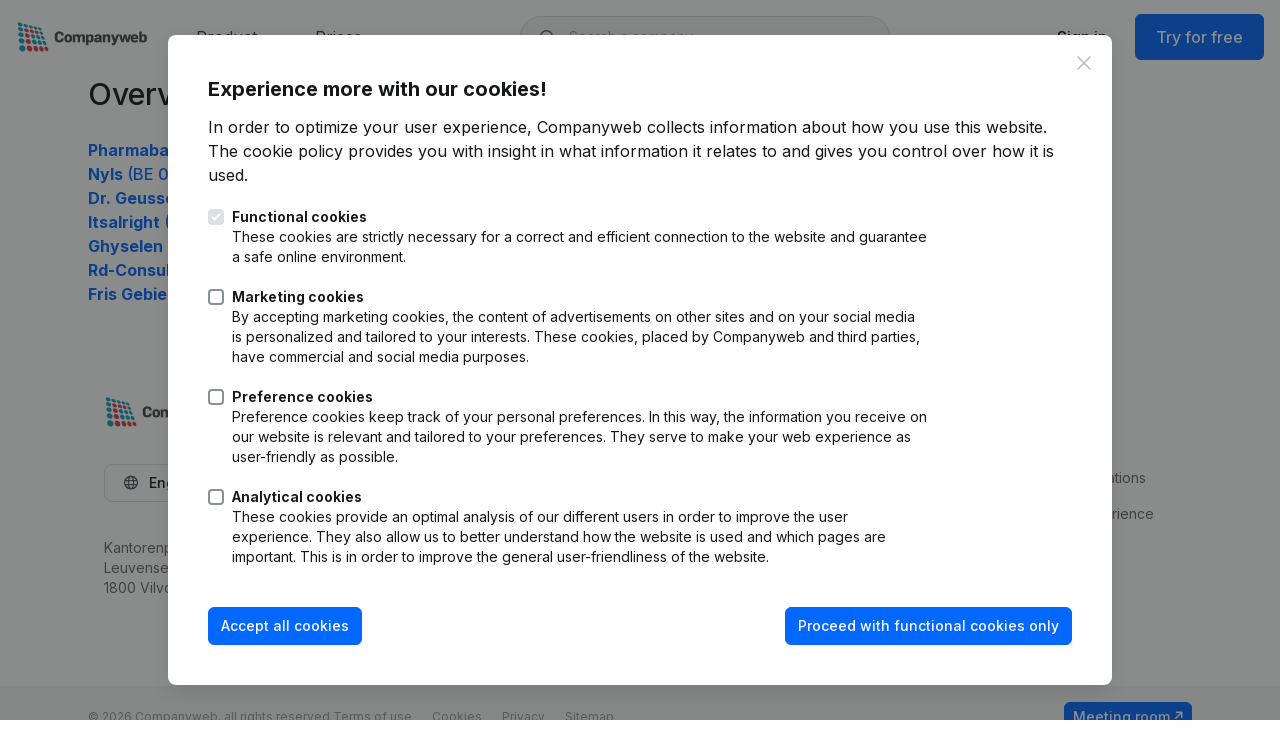

--- FILE ---
content_type: image/svg+xml
request_url: https://www.companyweb.be/images-new/megamenu/monitor1.en.svg
body_size: 42809
content:
<svg width="160" height="204" viewBox="0 0 160 204" fill="none" xmlns="http://www.w3.org/2000/svg">
<g filter="url(#filter0_dd_1332_67352)">
<g clip-path="url(#clip0_1332_67352)">
<path d="M0 4C0 1.79086 1.79086 0 4 0H156C158.209 0 160 1.79086 160 4V200C160 202.209 158.209 204 156 204H4C1.79086 204 0 202.209 0 200V4Z" fill="white"/>
<mask id="path-3-inside-1_1332_67352" fill="white">
<path d="M0 0H160V24H0V0Z"/>
</mask>
<path d="M160 23.5H0V24.5H160V23.5Z" fill="#EEEEEF" mask="url(#path-3-inside-1_1332_67352)"/>
<path d="M11.8125 10.7102C11.7822 10.4413 11.6572 10.233 11.4375 10.0852C11.2178 9.93561 10.9413 9.8608 10.608 9.8608C10.3693 9.8608 10.1629 9.89867 9.98864 9.97443C9.81439 10.0483 9.67898 10.1506 9.58239 10.2812C9.48769 10.41 9.44034 10.5568 9.44034 10.7216C9.44034 10.8598 9.47254 10.9792 9.53693 11.0795C9.60322 11.1799 9.68939 11.2642 9.79545 11.3324C9.90341 11.3987 10.0189 11.4545 10.142 11.5C10.2652 11.5436 10.3835 11.5795 10.4972 11.608L11.0653 11.7557C11.2509 11.8011 11.4413 11.8627 11.6364 11.9403C11.8314 12.018 12.0123 12.1203 12.179 12.2472C12.3456 12.3741 12.4801 12.5312 12.5824 12.7188C12.6866 12.9062 12.7386 13.1307 12.7386 13.392C12.7386 13.7216 12.6534 14.0142 12.483 14.2699C12.3144 14.5256 12.0691 14.7273 11.7472 14.875C11.4271 15.0227 11.0398 15.0966 10.5852 15.0966C10.1496 15.0966 9.77273 15.0275 9.45455 14.8892C9.13636 14.7509 8.88731 14.5549 8.70739 14.3011C8.52746 14.0455 8.42803 13.7424 8.40909 13.392H9.28977C9.30682 13.6023 9.375 13.7775 9.49432 13.9176C9.61553 14.0559 9.76989 14.1591 9.95739 14.2273C10.1468 14.2936 10.3542 14.3267 10.5795 14.3267C10.8277 14.3267 11.0483 14.2879 11.2415 14.2102C11.4366 14.1307 11.59 14.0208 11.7017 13.8807C11.8134 13.7386 11.8693 13.5729 11.8693 13.3835C11.8693 13.2112 11.8201 13.0701 11.7216 12.9602C11.625 12.8504 11.4934 12.7595 11.3267 12.6875C11.1619 12.6155 10.9754 12.5521 10.767 12.4972L10.0795 12.3097C9.61364 12.1828 9.24432 11.9962 8.97159 11.75C8.70076 11.5038 8.56534 11.178 8.56534 10.7727C8.56534 10.4375 8.65625 10.1449 8.83807 9.89489C9.01989 9.64489 9.2661 9.45076 9.5767 9.3125C9.88731 9.17235 10.2377 9.10227 10.6278 9.10227C11.0218 9.10227 11.3693 9.1714 11.6705 9.30966C11.9735 9.44792 12.2121 9.63826 12.3864 9.88068C12.5606 10.1212 12.6515 10.3977 12.6591 10.7102H11.8125ZM15.6001 15.0881C15.1702 15.0881 14.8 14.9962 14.4893 14.8125C14.1806 14.6269 13.942 14.3665 13.7734 14.0312C13.6068 13.6941 13.5234 13.2992 13.5234 12.8466C13.5234 12.3996 13.6068 12.0057 13.7734 11.6648C13.942 11.3239 14.1768 11.0578 14.478 10.8665C14.781 10.6752 15.1352 10.5795 15.5405 10.5795C15.7867 10.5795 16.0253 10.6203 16.2564 10.7017C16.4875 10.7831 16.6948 10.911 16.8786 11.0852C17.0623 11.2595 17.2071 11.4858 17.3132 11.7642C17.4193 12.0407 17.4723 12.3769 17.4723 12.7727V13.0739H14.0036V12.4375H16.6399C16.6399 12.214 16.5945 12.0161 16.5036 11.8438C16.4126 11.6695 16.2848 11.5322 16.12 11.4318C15.9571 11.3314 15.7659 11.2812 15.5462 11.2812C15.3075 11.2812 15.0992 11.34 14.9212 11.4574C14.745 11.5729 14.6087 11.7244 14.5121 11.9119C14.4174 12.0975 14.37 12.2992 14.37 12.517V13.0142C14.37 13.3059 14.4212 13.554 14.5234 13.7585C14.6276 13.9631 14.7725 14.1193 14.9581 14.2273C15.1437 14.3333 15.3606 14.3864 15.6087 14.3864C15.7696 14.3864 15.9164 14.3636 16.049 14.3182C16.1816 14.2708 16.2962 14.2008 16.3928 14.108C16.4893 14.0152 16.5632 13.9006 16.6143 13.7642L17.4183 13.9091C17.3539 14.1458 17.2384 14.3532 17.0717 14.5312C16.907 14.7074 16.6996 14.8447 16.4496 14.9432C16.2015 15.0398 15.9183 15.0881 15.6001 15.0881ZM19.6847 15.0966C19.4081 15.0966 19.1581 15.0455 18.9347 14.9432C18.7112 14.839 18.5341 14.6884 18.4034 14.4915C18.2746 14.2945 18.2102 14.053 18.2102 13.767C18.2102 13.5208 18.2576 13.3182 18.3523 13.1591C18.447 13 18.5748 12.8741 18.7358 12.7812C18.8968 12.6884 19.0767 12.6184 19.2756 12.571C19.4744 12.5237 19.6771 12.4877 19.8835 12.4631C20.1449 12.4328 20.357 12.4081 20.5199 12.3892C20.6828 12.3684 20.8011 12.3352 20.875 12.2898C20.9489 12.2443 20.9858 12.1705 20.9858 12.0682V12.0483C20.9858 11.8002 20.9157 11.608 20.7756 11.4716C20.6373 11.3352 20.4309 11.267 20.1562 11.267C19.8703 11.267 19.6449 11.3305 19.4801 11.4574C19.3172 11.5824 19.2045 11.7216 19.142 11.875L18.3438 11.6932C18.4384 11.428 18.5767 11.214 18.7585 11.0511C18.9422 10.8864 19.1534 10.767 19.392 10.6932C19.6307 10.6174 19.8816 10.5795 20.1449 10.5795C20.3191 10.5795 20.5038 10.6004 20.6989 10.642C20.8958 10.6818 21.0795 10.7557 21.25 10.8636C21.4223 10.9716 21.5634 11.1259 21.6733 11.3267C21.7831 11.5256 21.8381 11.7841 21.8381 12.1023V15H21.0085V14.4034H20.9744C20.9195 14.5133 20.8371 14.6212 20.7273 14.7273C20.6174 14.8333 20.4763 14.9214 20.304 14.9915C20.1316 15.0616 19.9252 15.0966 19.6847 15.0966ZM19.8693 14.4148C20.1042 14.4148 20.3049 14.3684 20.4716 14.2756C20.6402 14.1828 20.768 14.0616 20.8551 13.9119C20.9441 13.7604 20.9886 13.5985 20.9886 13.4261V12.8636C20.9583 12.8939 20.8996 12.9223 20.8125 12.9489C20.7273 12.9735 20.6297 12.9953 20.5199 13.0142C20.41 13.0312 20.303 13.0473 20.1989 13.0625C20.0947 13.0758 20.0076 13.0871 19.9375 13.0966C19.7727 13.1174 19.6222 13.1525 19.4858 13.2017C19.3513 13.2509 19.2434 13.322 19.1619 13.4148C19.0824 13.5057 19.0426 13.6269 19.0426 13.7784C19.0426 13.9886 19.1203 14.1477 19.2756 14.2557C19.4309 14.3617 19.6288 14.4148 19.8693 14.4148ZM22.9695 15V10.6364H23.7905V11.3295H23.8359C23.9155 11.0947 24.0556 10.91 24.2564 10.7756C24.459 10.6392 24.6882 10.571 24.9439 10.571C24.9969 10.571 25.0594 10.5729 25.1314 10.5767C25.2053 10.5805 25.263 10.5852 25.3047 10.5909V11.4034C25.2706 11.3939 25.21 11.3835 25.1229 11.3722C25.0357 11.3589 24.9486 11.3523 24.8615 11.3523C24.6607 11.3523 24.4818 11.3949 24.3246 11.4801C24.1693 11.5634 24.0462 11.6799 23.9553 11.8295C23.8643 11.9773 23.8189 12.1458 23.8189 12.3352V15H22.9695ZM27.7216 15.0881C27.2992 15.0881 26.9356 14.9924 26.6307 14.8011C26.3277 14.608 26.0947 14.3419 25.9318 14.0028C25.7689 13.6638 25.6875 13.2756 25.6875 12.8381C25.6875 12.3949 25.7708 12.0038 25.9375 11.6648C26.1042 11.3239 26.339 11.0578 26.642 10.8665C26.9451 10.6752 27.3021 10.5795 27.7131 10.5795C28.0445 10.5795 28.34 10.6411 28.5994 10.7642C28.8589 10.8854 29.0682 11.0559 29.2273 11.2756C29.3883 11.4953 29.4839 11.7519 29.5142 12.0455H28.6875C28.642 11.8409 28.5379 11.6648 28.375 11.517C28.214 11.3693 27.9981 11.2955 27.7273 11.2955C27.4905 11.2955 27.2831 11.358 27.1051 11.483C26.929 11.6061 26.7917 11.7822 26.6932 12.0114C26.5947 12.2386 26.5455 12.5076 26.5455 12.8182C26.5455 13.1364 26.5938 13.411 26.6903 13.642C26.7869 13.8731 26.9233 14.0521 27.0994 14.179C27.2775 14.3059 27.4867 14.3693 27.7273 14.3693C27.8883 14.3693 28.0341 14.34 28.1648 14.2812C28.2973 14.2206 28.4081 14.1345 28.4972 14.0227C28.5881 13.911 28.6515 13.7765 28.6875 13.6193H29.5142C29.4839 13.9015 29.392 14.1534 29.2386 14.375C29.0852 14.5966 28.8797 14.7708 28.6222 14.8977C28.3665 15.0246 28.0663 15.0881 27.7216 15.0881ZM31.272 12.4091V15H30.4226V9.18182H31.2607V11.3466H31.3146C31.4169 11.1117 31.5732 10.9252 31.7834 10.7869C31.9936 10.6487 32.2682 10.5795 32.6072 10.5795C32.9065 10.5795 33.1679 10.6411 33.3913 10.7642C33.6167 10.8873 33.791 11.071 33.9141 11.3153C34.0391 11.5578 34.1016 11.8608 34.1016 12.2244V15H33.2521V12.3267C33.2521 12.0066 33.1697 11.7585 33.005 11.5824C32.8402 11.4044 32.611 11.3153 32.3175 11.3153C32.1167 11.3153 31.9368 11.358 31.7777 11.4432C31.6205 11.5284 31.4964 11.6534 31.4055 11.8182C31.3165 11.9811 31.272 12.178 31.272 12.4091Z" fill="#8B9092"/>
<path d="M12.6392 45V39.1818H13.517V44.2443H16.1534V45H12.6392ZM18.9673 45.0881C18.5374 45.0881 18.1671 44.9962 17.8565 44.8125C17.5478 44.6269 17.3092 44.3665 17.1406 44.0312C16.974 43.6941 16.8906 43.2992 16.8906 42.8466C16.8906 42.3996 16.974 42.0057 17.1406 41.6648C17.3092 41.3239 17.544 41.0578 17.8452 40.8665C18.1482 40.6752 18.5024 40.5795 18.9077 40.5795C19.1539 40.5795 19.3925 40.6203 19.6236 40.7017C19.8546 40.7831 20.062 40.911 20.2457 41.0852C20.4295 41.2595 20.5743 41.4858 20.6804 41.7642C20.7865 42.0407 20.8395 42.3769 20.8395 42.7727V43.0739H17.3707V42.4375H20.0071C20.0071 42.214 19.9616 42.0161 19.8707 41.8438C19.7798 41.6695 19.652 41.5322 19.4872 41.4318C19.3243 41.3314 19.133 41.2812 18.9134 41.2812C18.6747 41.2812 18.4664 41.34 18.2884 41.4574C18.1122 41.5729 17.9759 41.7244 17.8793 41.9119C17.7846 42.0975 17.7372 42.2992 17.7372 42.517V43.0142C17.7372 43.3059 17.7884 43.554 17.8906 43.7585C17.9948 43.9631 18.1397 44.1193 18.3253 44.2273C18.5109 44.3333 18.7277 44.3864 18.9759 44.3864C19.1368 44.3864 19.2836 44.3636 19.4162 44.3182C19.5488 44.2708 19.6634 44.2008 19.7599 44.108C19.8565 44.0152 19.9304 43.9006 19.9815 43.7642L20.7855 43.9091C20.7211 44.1458 20.6056 44.3532 20.4389 44.5312C20.2741 44.7074 20.0668 44.8447 19.8168 44.9432C19.5687 45.0398 19.2855 45.0881 18.9673 45.0881ZM23.6115 46.7273C23.2649 46.7273 22.9666 46.6818 22.7166 46.5909C22.4685 46.5 22.2659 46.3797 22.1087 46.2301C21.9515 46.0805 21.834 45.9167 21.7564 45.7386L22.4865 45.4375C22.5376 45.5208 22.6058 45.6089 22.6911 45.7017C22.7782 45.7964 22.8956 45.8769 23.0433 45.9432C23.1929 46.0095 23.3852 46.0426 23.62 46.0426C23.942 46.0426 24.2081 45.964 24.4183 45.8068C24.6286 45.6515 24.7337 45.4034 24.7337 45.0625V44.2045H24.6797C24.6286 44.2973 24.5547 44.4006 24.4581 44.5142C24.3634 44.6278 24.2327 44.7263 24.0661 44.8097C23.8994 44.893 23.6825 44.9347 23.4155 44.9347C23.0708 44.9347 22.7602 44.8542 22.4837 44.6932C22.209 44.5303 21.9912 44.2907 21.8303 43.9744C21.6712 43.6562 21.5916 43.2652 21.5916 42.8011C21.5916 42.3371 21.6702 41.9394 21.8274 41.608C21.9865 41.2765 22.2043 41.0227 22.4808 40.8466C22.7573 40.6686 23.0708 40.5795 23.4212 40.5795C23.692 40.5795 23.9107 40.625 24.0774 40.7159C24.2441 40.8049 24.3738 40.9091 24.4666 41.0284C24.5613 41.1477 24.6342 41.2528 24.6854 41.3438H24.7479V40.6364H25.5803V45.0966C25.5803 45.4716 25.4931 45.7794 25.3189 46.0199C25.1446 46.2604 24.9089 46.4384 24.6115 46.554C24.3161 46.6695 23.9827 46.7273 23.6115 46.7273ZM23.603 44.2301C23.8473 44.2301 24.0537 44.1733 24.2223 44.0597C24.3928 43.9441 24.5215 43.7794 24.6087 43.5653C24.6977 43.3494 24.7422 43.0909 24.7422 42.7898C24.7422 42.4962 24.6986 42.2377 24.6115 42.0142C24.5244 41.7907 24.3965 41.6165 24.228 41.4915C24.0594 41.3646 23.8511 41.3011 23.603 41.3011C23.3473 41.3011 23.1342 41.3674 22.9638 41.5C22.7933 41.6307 22.6645 41.8087 22.5774 42.0341C22.4922 42.2595 22.4496 42.5114 22.4496 42.7898C22.4496 43.0758 22.4931 43.3267 22.5803 43.5426C22.6674 43.7585 22.7962 43.9271 22.9666 44.0483C23.139 44.1695 23.3511 44.2301 23.603 44.2301ZM27.9893 45.0966C27.7128 45.0966 27.4628 45.0455 27.2393 44.9432C27.0159 44.839 26.8388 44.6884 26.7081 44.4915C26.5793 44.2945 26.5149 44.053 26.5149 43.767C26.5149 43.5208 26.5623 43.3182 26.657 43.1591C26.7517 43 26.8795 42.8741 27.0405 42.7812C27.2015 42.6884 27.3814 42.6184 27.5803 42.571C27.7791 42.5237 27.9818 42.4877 28.1882 42.4631C28.4496 42.4328 28.6617 42.4081 28.8246 42.3892C28.9875 42.3684 29.1058 42.3352 29.1797 42.2898C29.2536 42.2443 29.2905 42.1705 29.2905 42.0682V42.0483C29.2905 41.8002 29.2204 41.608 29.0803 41.4716C28.942 41.3352 28.7356 41.267 28.4609 41.267C28.175 41.267 27.9496 41.3305 27.7848 41.4574C27.6219 41.5824 27.5092 41.7216 27.4467 41.875L26.6484 41.6932C26.7431 41.428 26.8814 41.214 27.0632 41.0511C27.2469 40.8864 27.4581 40.767 27.6967 40.6932C27.9354 40.6174 28.1863 40.5795 28.4496 40.5795C28.6238 40.5795 28.8085 40.6004 29.0036 40.642C29.2005 40.6818 29.3842 40.7557 29.5547 40.8636C29.727 40.9716 29.8681 41.1259 29.978 41.3267C30.0878 41.5256 30.1428 41.7841 30.1428 42.1023V45H29.3132V44.4034H29.2791C29.2242 44.5133 29.1418 44.6212 29.032 44.7273C28.9221 44.8333 28.781 44.9214 28.6087 44.9915C28.4363 45.0616 28.2299 45.0966 27.9893 45.0966ZM28.174 44.4148C28.4089 44.4148 28.6096 44.3684 28.7763 44.2756C28.9448 44.1828 29.0727 44.0616 29.1598 43.9119C29.2488 43.7604 29.2933 43.5985 29.2933 43.4261V42.8636C29.263 42.8939 29.2043 42.9223 29.1172 42.9489C29.032 42.9735 28.9344 42.9953 28.8246 43.0142C28.7147 43.0312 28.6077 43.0473 28.5036 43.0625C28.3994 43.0758 28.3123 43.0871 28.2422 43.0966C28.0774 43.1174 27.9268 43.1525 27.7905 43.2017C27.656 43.2509 27.5481 43.322 27.4666 43.4148C27.3871 43.5057 27.3473 43.6269 27.3473 43.7784C27.3473 43.9886 27.425 44.1477 27.5803 44.2557C27.7356 44.3617 27.9335 44.4148 28.174 44.4148ZM32.1236 39.1818V45H31.2741V39.1818H32.1236ZM35.3835 45V40.6364H36.233V45H35.3835ZM35.8125 39.9631C35.6648 39.9631 35.5379 39.9138 35.4318 39.8153C35.3277 39.715 35.2756 39.5956 35.2756 39.4574C35.2756 39.3172 35.3277 39.1979 35.4318 39.0994C35.5379 38.9991 35.6648 38.9489 35.8125 38.9489C35.9602 38.9489 36.0862 38.9991 36.1903 39.0994C36.2964 39.1979 36.3494 39.3172 36.3494 39.4574C36.3494 39.5956 36.2964 39.715 36.1903 39.8153C36.0862 39.9138 35.9602 39.9631 35.8125 39.9631ZM38.2251 42.4091V45H37.3757V40.6364H38.1911V41.3466H38.245C38.3454 41.1155 38.5026 40.9299 38.7166 40.7898C38.9325 40.6496 39.2043 40.5795 39.532 40.5795C39.8293 40.5795 40.0897 40.642 40.3132 40.767C40.5367 40.8902 40.71 41.0739 40.8331 41.3182C40.9562 41.5625 41.0178 41.8646 41.0178 42.2244V45H40.1683V42.3267C40.1683 42.0104 40.0859 41.7633 39.9212 41.5852C39.7564 41.4053 39.5301 41.3153 39.2422 41.3153C39.0452 41.3153 38.87 41.358 38.7166 41.4432C38.5651 41.5284 38.4448 41.6534 38.3558 41.8182C38.2687 41.9811 38.2251 42.178 38.2251 42.4091ZM43.995 45.0881C43.5727 45.0881 43.209 44.9924 42.9041 44.8011C42.6011 44.608 42.3681 44.3419 42.2053 44.0028C42.0424 43.6638 41.9609 43.2756 41.9609 42.8381C41.9609 42.3949 42.0443 42.0038 42.2109 41.6648C42.3776 41.3239 42.6125 41.0578 42.9155 40.8665C43.2185 40.6752 43.5755 40.5795 43.9865 40.5795C44.3179 40.5795 44.6134 40.6411 44.8729 40.7642C45.1323 40.8854 45.3416 41.0559 45.5007 41.2756C45.6617 41.4953 45.7573 41.7519 45.7876 42.0455H44.9609C44.9155 41.8409 44.8113 41.6648 44.6484 41.517C44.4875 41.3693 44.2715 41.2955 44.0007 41.2955C43.764 41.2955 43.5566 41.358 43.3786 41.483C43.2024 41.6061 43.0651 41.7822 42.9666 42.0114C42.8681 42.2386 42.8189 42.5076 42.8189 42.8182C42.8189 43.1364 42.8672 43.411 42.9638 43.642C43.0604 43.8731 43.1967 44.0521 43.3729 44.179C43.5509 44.3059 43.7602 44.3693 44.0007 44.3693C44.1617 44.3693 44.3075 44.34 44.4382 44.2812C44.5708 44.2206 44.6816 44.1345 44.7706 44.0227C44.8615 43.911 44.925 43.7765 44.9609 43.6193H45.7876C45.7573 43.9015 45.6655 44.1534 45.5121 44.375C45.3587 44.5966 45.1532 44.7708 44.8956 44.8977C44.6399 45.0246 44.3397 45.0881 43.995 45.0881ZM46.696 45V40.6364H47.5455V45H46.696ZM47.125 39.9631C46.9773 39.9631 46.8504 39.9138 46.7443 39.8153C46.6402 39.715 46.5881 39.5956 46.5881 39.4574C46.5881 39.3172 46.6402 39.1979 46.7443 39.0994C46.8504 38.9991 46.9773 38.9489 47.125 38.9489C47.2727 38.9489 47.3987 38.9991 47.5028 39.0994C47.6089 39.1979 47.6619 39.3172 47.6619 39.4574C47.6619 39.5956 47.6089 39.715 47.5028 39.8153C47.3987 39.9138 47.2727 39.9631 47.125 39.9631ZM50.3217 45.0852C49.9695 45.0852 49.6551 44.9953 49.3786 44.8153C49.1039 44.6335 48.888 44.375 48.7308 44.0398C48.5755 43.7027 48.4979 43.2983 48.4979 42.8267C48.4979 42.3551 48.5765 41.9517 48.7337 41.6165C48.8928 41.2812 49.1106 41.0246 49.3871 40.8466C49.6636 40.6686 49.977 40.5795 50.3274 40.5795C50.5982 40.5795 50.8161 40.625 50.9808 40.7159C51.1475 40.8049 51.2763 40.9091 51.3672 41.0284C51.46 41.1477 51.532 41.2528 51.5831 41.3438H51.6342V39.1818H52.4837V45H51.6541V44.321H51.5831C51.532 44.4138 51.4581 44.5199 51.3615 44.6392C51.2668 44.7585 51.1361 44.8627 50.9695 44.9517C50.8028 45.0407 50.5869 45.0852 50.3217 45.0852ZM50.5092 44.3608C50.7536 44.3608 50.96 44.2964 51.1286 44.1676C51.299 44.0369 51.4278 43.8561 51.5149 43.625C51.6039 43.3939 51.6484 43.125 51.6484 42.8182C51.6484 42.5152 51.6049 42.25 51.5178 42.0227C51.4306 41.7955 51.3028 41.6184 51.1342 41.4915C50.9657 41.3646 50.7573 41.3011 50.5092 41.3011C50.2536 41.3011 50.0405 41.3674 49.87 41.5C49.6996 41.6326 49.5708 41.8134 49.4837 42.0426C49.3984 42.2718 49.3558 42.5303 49.3558 42.8182C49.3558 43.1098 49.3994 43.3722 49.4865 43.6051C49.5736 43.8381 49.7024 44.0227 49.8729 44.1591C50.0452 44.2936 50.2573 44.3608 50.5092 44.3608ZM55.5767 45.0881C55.1468 45.0881 54.7765 44.9962 54.4659 44.8125C54.1572 44.6269 53.9186 44.3665 53.75 44.0312C53.5833 43.6941 53.5 43.2992 53.5 42.8466C53.5 42.3996 53.5833 42.0057 53.75 41.6648C53.9186 41.3239 54.1534 41.0578 54.4545 40.8665C54.7576 40.6752 55.1117 40.5795 55.517 40.5795C55.7633 40.5795 56.0019 40.6203 56.233 40.7017C56.464 40.7831 56.6714 40.911 56.8551 41.0852C57.0388 41.2595 57.1837 41.4858 57.2898 41.7642C57.3958 42.0407 57.4489 42.3769 57.4489 42.7727V43.0739H53.9801V42.4375H56.6165C56.6165 42.214 56.571 42.0161 56.4801 41.8438C56.3892 41.6695 56.2614 41.5322 56.0966 41.4318C55.9337 41.3314 55.7424 41.2812 55.5227 41.2812C55.2841 41.2812 55.0758 41.34 54.8977 41.4574C54.7216 41.5729 54.5852 41.7244 54.4886 41.9119C54.3939 42.0975 54.3466 42.2992 54.3466 42.517V43.0142C54.3466 43.3059 54.3977 43.554 54.5 43.7585C54.6042 43.9631 54.7491 44.1193 54.9347 44.2273C55.1203 44.3333 55.3371 44.3864 55.5852 44.3864C55.7462 44.3864 55.893 44.3636 56.0256 44.3182C56.1581 44.2708 56.2727 44.2008 56.3693 44.108C56.4659 44.0152 56.5398 43.9006 56.5909 43.7642L57.3949 43.9091C57.3305 44.1458 57.215 44.3532 57.0483 44.5312C56.8835 44.7074 56.6761 44.8447 56.4261 44.9432C56.178 45.0398 55.8949 45.0881 55.5767 45.0881ZM59.2408 42.4091V45H58.3913V40.6364H59.2067V41.3466H59.2607C59.361 41.1155 59.5182 40.9299 59.7322 40.7898C59.9482 40.6496 60.2199 40.5795 60.5476 40.5795C60.8449 40.5795 61.1054 40.642 61.3288 40.767C61.5523 40.8902 61.7256 41.0739 61.8487 41.3182C61.9718 41.5625 62.0334 41.8646 62.0334 42.2244V45H61.1839V42.3267C61.1839 42.0104 61.1016 41.7633 60.9368 41.5852C60.772 41.4053 60.5457 41.3153 60.2578 41.3153C60.0608 41.3153 59.8857 41.358 59.7322 41.4432C59.5807 41.5284 59.4605 41.6534 59.3714 41.8182C59.2843 41.9811 59.2408 42.178 59.2408 42.4091ZM65.2095 40.6364V41.3182H62.826V40.6364H65.2095ZM63.4652 39.5909H64.3146V43.7188C64.3146 43.8835 64.3393 44.0076 64.3885 44.0909C64.4377 44.1723 64.5012 44.2282 64.5788 44.2585C64.6584 44.2869 64.7446 44.3011 64.8374 44.3011C64.9055 44.3011 64.9652 44.2964 65.0163 44.2869C65.0675 44.2775 65.1072 44.2699 65.1357 44.2642L65.2891 44.9659C65.2398 44.9848 65.1697 45.0038 65.0788 45.0227C64.9879 45.0436 64.8743 45.0549 64.7379 45.0568C64.5144 45.0606 64.3061 45.0208 64.1129 44.9375C63.9197 44.8542 63.7635 44.7254 63.6442 44.5511C63.5249 44.3769 63.4652 44.1581 63.4652 43.8949V39.5909ZM69.3487 41.7017L68.5788 41.8381C68.5466 41.7396 68.4955 41.6458 68.4254 41.5568C68.3572 41.4678 68.2644 41.3949 68.147 41.3381C68.0296 41.2812 67.8828 41.2528 67.7067 41.2528C67.4661 41.2528 67.2654 41.3068 67.1044 41.4148C66.9434 41.5208 66.8629 41.6581 66.8629 41.8267C66.8629 41.9725 66.9169 42.09 67.0249 42.179C67.1328 42.268 67.3071 42.3409 67.5476 42.3977L68.2408 42.5568C68.6423 42.6496 68.9415 42.7926 69.1385 42.9858C69.3355 43.179 69.4339 43.4299 69.4339 43.7386C69.4339 44 69.3582 44.233 69.2067 44.4375C69.0571 44.6402 68.8478 44.7992 68.5788 44.9148C68.3118 45.0303 68.0021 45.0881 67.6499 45.0881C67.1612 45.0881 66.7625 44.9839 66.4538 44.7756C66.1451 44.5653 65.9557 44.267 65.8857 43.8807L66.7067 43.7557C66.7578 43.9697 66.8629 44.1316 67.022 44.2415C67.1811 44.3494 67.3885 44.4034 67.6442 44.4034C67.9226 44.4034 68.1451 44.3456 68.3118 44.2301C68.4785 44.1127 68.5618 43.9697 68.5618 43.8011C68.5618 43.6648 68.5107 43.5502 68.4084 43.4574C68.308 43.3646 68.1536 43.2945 67.9453 43.2472L67.2067 43.0852C66.7995 42.9924 66.4983 42.8447 66.3033 42.642C66.1101 42.4394 66.0135 42.1828 66.0135 41.8722C66.0135 41.6146 66.0855 41.3892 66.2294 41.196C66.3733 41.0028 66.5722 40.8523 66.826 40.7443C67.0798 40.6345 67.3705 40.5795 67.6982 40.5795C68.1697 40.5795 68.541 40.6818 68.8118 40.8864C69.0826 41.089 69.2616 41.3608 69.3487 41.7017Z" fill="#161818"/>
<path d="M20.6392 67V61.1818H22.7131C23.1638 61.1818 23.5379 61.2595 23.8352 61.4148C24.1345 61.5701 24.358 61.785 24.5057 62.0597C24.6534 62.3324 24.7273 62.6477 24.7273 63.0057C24.7273 63.3617 24.6525 63.6752 24.5028 63.946C24.3551 64.215 24.1316 64.4242 23.8324 64.5739C23.535 64.7235 23.161 64.7983 22.7102 64.7983H21.1392V64.0426H22.6307C22.9148 64.0426 23.1458 64.0019 23.3239 63.9205C23.5038 63.839 23.6354 63.7206 23.7188 63.5653C23.8021 63.41 23.8438 63.2235 23.8438 63.0057C23.8438 62.786 23.8011 62.5956 23.7159 62.4347C23.6326 62.2737 23.5009 62.1506 23.321 62.0653C23.143 61.9782 22.9091 61.9347 22.6193 61.9347H21.517V67H20.6392ZM23.5114 64.375L24.9489 67H23.9489L22.5398 64.375H23.5114ZM27.5533 67.0881C27.1233 67.0881 26.7531 66.9962 26.4425 66.8125C26.1338 66.6269 25.8951 66.3665 25.7266 66.0312C25.5599 65.6941 25.4766 65.2992 25.4766 64.8466C25.4766 64.3996 25.5599 64.0057 25.7266 63.6648C25.8951 63.3239 26.13 63.0578 26.4311 62.8665C26.7341 62.6752 27.0883 62.5795 27.4936 62.5795C27.7398 62.5795 27.9785 62.6203 28.2095 62.7017C28.4406 62.7831 28.648 62.911 28.8317 63.0852C29.0154 63.2595 29.1603 63.4858 29.2663 63.7642C29.3724 64.0407 29.4254 64.3769 29.4254 64.7727V65.0739H25.9567V64.4375H28.593C28.593 64.214 28.5476 64.0161 28.4567 63.8438C28.3658 63.6695 28.2379 63.5322 28.0732 63.4318C27.9103 63.3314 27.719 63.2812 27.4993 63.2812C27.2607 63.2812 27.0523 63.34 26.8743 63.4574C26.6982 63.5729 26.5618 63.7244 26.4652 63.9119C26.3705 64.0975 26.3232 64.2992 26.3232 64.517V65.0142C26.3232 65.3059 26.3743 65.554 26.4766 65.7585C26.5807 65.9631 26.7256 66.1193 26.9112 66.2273C27.0968 66.3333 27.3137 66.3864 27.5618 66.3864C27.7228 66.3864 27.8696 66.3636 28.0021 66.3182C28.1347 66.2708 28.2493 66.2008 28.3459 66.108C28.4425 66.0152 28.5163 65.9006 28.5675 65.7642L29.3714 65.9091C29.3071 66.1458 29.1915 66.3532 29.0249 66.5312C28.8601 66.7074 28.6527 66.8447 28.4027 66.9432C28.1546 67.0398 27.8714 67.0881 27.5533 67.0881ZM30.3679 67V62.6364H31.1832V63.3466H31.2372C31.3281 63.1061 31.4768 62.9186 31.6832 62.7841C31.8897 62.6477 32.1368 62.5795 32.4247 62.5795C32.7164 62.5795 32.9607 62.6477 33.1577 62.7841C33.3565 62.9205 33.5033 63.108 33.598 63.3466H33.6435C33.7476 63.1136 33.9134 62.928 34.1406 62.7898C34.3679 62.6496 34.6387 62.5795 34.9531 62.5795C35.349 62.5795 35.6719 62.7036 35.9219 62.9517C36.1738 63.1998 36.2997 63.5739 36.2997 64.0739V67H35.4503V64.1534C35.4503 63.858 35.3698 63.6439 35.2088 63.5114C35.0478 63.3788 34.8556 63.3125 34.6321 63.3125C34.3556 63.3125 34.1406 63.3977 33.9872 63.5682C33.8338 63.7367 33.7571 63.9536 33.7571 64.2188V67H32.9105V64.0994C32.9105 63.8627 32.8366 63.6723 32.6889 63.5284C32.5412 63.3845 32.349 63.3125 32.1122 63.3125C31.9512 63.3125 31.8026 63.3551 31.6662 63.4403C31.5317 63.5237 31.4228 63.6402 31.3395 63.7898C31.258 63.9394 31.2173 64.1127 31.2173 64.3097V67H30.3679ZM39.2763 67.0881C38.8672 67.0881 38.5102 66.9943 38.2053 66.8068C37.9003 66.6193 37.6636 66.357 37.495 66.0199C37.3265 65.6828 37.2422 65.2888 37.2422 64.8381C37.2422 64.3854 37.3265 63.9896 37.495 63.6506C37.6636 63.3116 37.9003 63.0483 38.2053 62.8608C38.5102 62.6733 38.8672 62.5795 39.2763 62.5795C39.6854 62.5795 40.0424 62.6733 40.3473 62.8608C40.6522 63.0483 40.889 63.3116 41.0575 63.6506C41.2261 63.9896 41.3104 64.3854 41.3104 64.8381C41.3104 65.2888 41.2261 65.6828 41.0575 66.0199C40.889 66.357 40.6522 66.6193 40.3473 66.8068C40.0424 66.9943 39.6854 67.0881 39.2763 67.0881ZM39.2791 66.375C39.5443 66.375 39.764 66.3049 39.9382 66.1648C40.1125 66.0246 40.2412 65.8381 40.3246 65.6051C40.4098 65.3722 40.4524 65.1155 40.4524 64.8352C40.4524 64.5568 40.4098 64.3011 40.3246 64.0682C40.2412 63.8333 40.1125 63.6449 39.9382 63.5028C39.764 63.3608 39.5443 63.2898 39.2791 63.2898C39.0121 63.2898 38.7905 63.3608 38.6143 63.5028C38.4401 63.6449 38.3104 63.8333 38.2251 64.0682C38.1418 64.3011 38.1001 64.5568 38.1001 64.8352C38.1001 65.1155 38.1418 65.3722 38.2251 65.6051C38.3104 65.8381 38.4401 66.0246 38.6143 66.1648C38.7905 66.3049 39.0121 66.375 39.2791 66.375ZM45.843 62.6364L44.2607 67H43.3516L41.7663 62.6364H42.6783L43.7834 65.9943H43.8288L44.9311 62.6364H45.843ZM47.7862 67.0966C47.5097 67.0966 47.2597 67.0455 47.0362 66.9432C46.8127 66.839 46.6357 66.6884 46.505 66.4915C46.3762 66.2945 46.3118 66.053 46.3118 65.767C46.3118 65.5208 46.3591 65.3182 46.4538 65.1591C46.5485 65 46.6764 64.8741 46.8374 64.7812C46.9983 64.6884 47.1783 64.6184 47.3771 64.571C47.576 64.5237 47.7786 64.4877 47.9851 64.4631C48.2464 64.4328 48.4586 64.4081 48.6214 64.3892C48.7843 64.3684 48.9027 64.3352 48.9766 64.2898C49.0504 64.2443 49.0874 64.1705 49.0874 64.0682V64.0483C49.0874 63.8002 49.0173 63.608 48.8771 63.4716C48.7389 63.3352 48.5324 63.267 48.2578 63.267C47.9718 63.267 47.7464 63.3305 47.5817 63.4574C47.4188 63.5824 47.3061 63.7216 47.2436 63.875L46.4453 63.6932C46.54 63.428 46.6783 63.214 46.8601 63.0511C47.0438 62.8864 47.255 62.767 47.4936 62.6932C47.7322 62.6174 47.9832 62.5795 48.2464 62.5795C48.4207 62.5795 48.6054 62.6004 48.8004 62.642C48.9974 62.6818 49.1811 62.7557 49.3516 62.8636C49.5239 62.9716 49.665 63.1259 49.7749 63.3267C49.8847 63.5256 49.9396 63.7841 49.9396 64.1023V67H49.1101V66.4034H49.076C49.0211 66.5133 48.9387 66.6212 48.8288 66.7273C48.719 66.8333 48.5779 66.9214 48.4055 66.9915C48.2332 67.0616 48.0268 67.0966 47.7862 67.0966ZM47.9709 66.4148C48.2057 66.4148 48.4065 66.3684 48.5732 66.2756C48.7417 66.1828 48.8696 66.0616 48.9567 65.9119C49.0457 65.7604 49.0902 65.5985 49.0902 65.4261V64.8636C49.0599 64.8939 49.0012 64.9223 48.9141 64.9489C48.8288 64.9735 48.7313 64.9953 48.6214 65.0142C48.5116 65.0312 48.4046 65.0473 48.3004 65.0625C48.1963 65.0758 48.1091 65.0871 48.0391 65.0966C47.8743 65.1174 47.7237 65.1525 47.5874 65.2017C47.4529 65.2509 47.3449 65.322 47.2635 65.4148C47.1839 65.5057 47.1442 65.6269 47.1442 65.7784C47.1442 65.9886 47.2218 66.1477 47.3771 66.2557C47.5324 66.3617 47.7304 66.4148 47.9709 66.4148ZM51.9205 61.1818V67H51.071V61.1818H51.9205ZM57.0185 67.0881C56.6094 67.0881 56.2524 66.9943 55.9474 66.8068C55.6425 66.6193 55.4058 66.357 55.2372 66.0199C55.0687 65.6828 54.9844 65.2888 54.9844 64.8381C54.9844 64.3854 55.0687 63.9896 55.2372 63.6506C55.4058 63.3116 55.6425 63.0483 55.9474 62.8608C56.2524 62.6733 56.6094 62.5795 57.0185 62.5795C57.4276 62.5795 57.7846 62.6733 58.0895 62.8608C58.3944 63.0483 58.6312 63.3116 58.7997 63.6506C58.9683 63.9896 59.0526 64.3854 59.0526 64.8381C59.0526 65.2888 58.9683 65.6828 58.7997 66.0199C58.6312 66.357 58.3944 66.6193 58.0895 66.8068C57.7846 66.9943 57.4276 67.0881 57.0185 67.0881ZM57.0213 66.375C57.2865 66.375 57.5062 66.3049 57.6804 66.1648C57.8546 66.0246 57.9834 65.8381 58.0668 65.6051C58.152 65.3722 58.1946 65.1155 58.1946 64.8352C58.1946 64.5568 58.152 64.3011 58.0668 64.0682C57.9834 63.8333 57.8546 63.6449 57.6804 63.5028C57.5062 63.3608 57.2865 63.2898 57.0213 63.2898C56.7543 63.2898 56.5327 63.3608 56.3565 63.5028C56.1823 63.6449 56.0526 63.8333 55.9673 64.0682C55.884 64.3011 55.8423 64.5568 55.8423 64.8352C55.8423 65.1155 55.884 65.3722 55.9673 65.6051C56.0526 65.8381 56.1823 66.0246 56.3565 66.1648C56.5327 66.3049 56.7543 66.375 57.0213 66.375ZM62.0774 62.6364V63.3182H59.6115V62.6364H62.0774ZM60.2876 67V62.1307C60.2876 61.858 60.3473 61.6316 60.4666 61.4517C60.5859 61.2699 60.7441 61.1345 60.9411 61.0455C61.138 60.9545 61.352 60.9091 61.5831 60.9091C61.7536 60.9091 61.8994 60.9233 62.0206 60.9517C62.1418 60.9782 62.2318 61.0028 62.2905 61.0256L62.0916 61.7131C62.0518 61.7017 62.0007 61.6884 61.9382 61.6733C61.8757 61.6562 61.8 61.6477 61.7109 61.6477C61.5045 61.6477 61.3568 61.6989 61.2678 61.8011C61.1806 61.9034 61.1371 62.0511 61.1371 62.2443V67H60.2876ZM66.3409 67.0966C66.0644 67.0966 65.8144 67.0455 65.5909 66.9432C65.3674 66.839 65.1903 66.6884 65.0597 66.4915C64.9309 66.2945 64.8665 66.053 64.8665 65.767C64.8665 65.5208 64.9138 65.3182 65.0085 65.1591C65.1032 65 65.2311 64.8741 65.392 64.7812C65.553 64.6884 65.733 64.6184 65.9318 64.571C66.1307 64.5237 66.3333 64.4877 66.5398 64.4631C66.8011 64.4328 67.0133 64.4081 67.1761 64.3892C67.339 64.3684 67.4574 64.3352 67.5312 64.2898C67.6051 64.2443 67.642 64.1705 67.642 64.0682V64.0483C67.642 63.8002 67.572 63.608 67.4318 63.4716C67.2936 63.3352 67.0871 63.267 66.8125 63.267C66.5265 63.267 66.3011 63.3305 66.1364 63.4574C65.9735 63.5824 65.8608 63.7216 65.7983 63.875L65 63.6932C65.0947 63.428 65.233 63.214 65.4148 63.0511C65.5985 62.8864 65.8097 62.767 66.0483 62.6932C66.2869 62.6174 66.5379 62.5795 66.8011 62.5795C66.9754 62.5795 67.16 62.6004 67.3551 62.642C67.5521 62.6818 67.7358 62.7557 67.9062 62.8636C68.0786 62.9716 68.2197 63.1259 68.3295 63.3267C68.4394 63.5256 68.4943 63.7841 68.4943 64.1023V67H67.6648V66.4034H67.6307C67.5758 66.5133 67.4934 66.6212 67.3835 66.7273C67.2737 66.8333 67.1326 66.9214 66.9602 66.9915C66.7879 67.0616 66.5814 67.0966 66.3409 67.0966ZM66.5256 66.4148C66.7604 66.4148 66.9612 66.3684 67.1278 66.2756C67.2964 66.1828 67.4242 66.0616 67.5114 65.9119C67.6004 65.7604 67.6449 65.5985 67.6449 65.4261V64.8636C67.6146 64.8939 67.5559 64.9223 67.4688 64.9489C67.3835 64.9735 67.286 64.9953 67.1761 65.0142C67.0663 65.0312 66.9593 65.0473 66.8551 65.0625C66.7509 65.0758 66.6638 65.0871 66.5938 65.0966C66.429 65.1174 66.2784 65.1525 66.142 65.2017C66.0076 65.2509 65.8996 65.322 65.8182 65.4148C65.7386 65.5057 65.6989 65.6269 65.6989 65.7784C65.6989 65.9886 65.7765 66.1477 65.9318 66.2557C66.0871 66.3617 66.285 66.4148 66.5256 66.4148ZM71.2592 67.0852C70.907 67.0852 70.5926 66.9953 70.3161 66.8153C70.0414 66.6335 69.8255 66.375 69.6683 66.0398C69.513 65.7027 69.4354 65.2983 69.4354 64.8267C69.4354 64.3551 69.514 63.9517 69.6712 63.6165C69.8303 63.2812 70.0481 63.0246 70.3246 62.8466C70.6011 62.6686 70.9145 62.5795 71.2649 62.5795C71.5357 62.5795 71.7536 62.625 71.9183 62.7159C72.085 62.8049 72.2138 62.9091 72.3047 63.0284C72.3975 63.1477 72.4695 63.2528 72.5206 63.3438H72.5717V61.1818H73.4212V67H72.5916V66.321H72.5206C72.4695 66.4138 72.3956 66.5199 72.299 66.6392C72.2043 66.7585 72.0736 66.8627 71.907 66.9517C71.7403 67.0407 71.5244 67.0852 71.2592 67.0852ZM71.4467 66.3608C71.6911 66.3608 71.8975 66.2964 72.0661 66.1676C72.2365 66.0369 72.3653 65.8561 72.4524 65.625C72.5414 65.3939 72.5859 65.125 72.5859 64.8182C72.5859 64.5152 72.5424 64.25 72.4553 64.0227C72.3681 63.7955 72.2403 63.6184 72.0717 63.4915C71.9032 63.3646 71.6948 63.3011 71.4467 63.3011C71.1911 63.3011 70.978 63.3674 70.8075 63.5C70.6371 63.6326 70.5083 63.8134 70.4212 64.0426C70.3359 64.2718 70.2933 64.5303 70.2933 64.8182C70.2933 65.1098 70.3369 65.3722 70.424 65.6051C70.5111 65.8381 70.6399 66.0227 70.8104 66.1591C70.9827 66.2936 71.1948 66.3608 71.4467 66.3608ZM76.267 67.0852C75.9148 67.0852 75.6004 66.9953 75.3239 66.8153C75.0492 66.6335 74.8333 66.375 74.6761 66.0398C74.5208 65.7027 74.4432 65.2983 74.4432 64.8267C74.4432 64.3551 74.5218 63.9517 74.679 63.6165C74.8381 63.2812 75.0559 63.0246 75.3324 62.8466C75.6089 62.6686 75.9223 62.5795 76.2727 62.5795C76.5436 62.5795 76.7614 62.625 76.9261 62.7159C77.0928 62.8049 77.2216 62.9091 77.3125 63.0284C77.4053 63.1477 77.4773 63.2528 77.5284 63.3438H77.5795V61.1818H78.429V67H77.5994V66.321H77.5284C77.4773 66.4138 77.4034 66.5199 77.3068 66.6392C77.2121 66.7585 77.0814 66.8627 76.9148 66.9517C76.7481 67.0407 76.5322 67.0852 76.267 67.0852ZM76.4545 66.3608C76.6989 66.3608 76.9053 66.2964 77.0739 66.1676C77.2443 66.0369 77.3731 65.8561 77.4602 65.625C77.5492 65.3939 77.5938 65.125 77.5938 64.8182C77.5938 64.5152 77.5502 64.25 77.4631 64.0227C77.3759 63.7955 77.2481 63.6184 77.0795 63.4915C76.911 63.3646 76.7027 63.3011 76.4545 63.3011C76.1989 63.3011 75.9858 63.3674 75.8153 63.5C75.6449 63.6326 75.5161 63.8134 75.429 64.0426C75.3438 64.2718 75.3011 64.5303 75.3011 64.8182C75.3011 65.1098 75.3447 65.3722 75.4318 65.6051C75.5189 65.8381 75.6477 66.0227 75.8182 66.1591C75.9905 66.2936 76.2027 66.3608 76.4545 66.3608ZM79.6413 67V62.6364H80.4624V63.3295H80.5078C80.5874 63.0947 80.7275 62.91 80.9283 62.7756C81.1309 62.6392 81.3601 62.571 81.6158 62.571C81.6688 62.571 81.7313 62.5729 81.8033 62.5767C81.8771 62.5805 81.9349 62.5852 81.9766 62.5909V63.4034C81.9425 63.3939 81.8819 63.3835 81.7947 63.3722C81.7076 63.3589 81.6205 63.3523 81.5334 63.3523C81.3326 63.3523 81.1536 63.3949 80.9964 63.4801C80.8411 63.5634 80.718 63.6799 80.6271 63.8295C80.5362 63.9773 80.4908 64.1458 80.4908 64.3352V67H79.6413ZM84.4361 67.0881C84.0062 67.0881 83.6359 66.9962 83.3253 66.8125C83.0166 66.6269 82.7779 66.3665 82.6094 66.0312C82.4427 65.6941 82.3594 65.2992 82.3594 64.8466C82.3594 64.3996 82.4427 64.0057 82.6094 63.6648C82.7779 63.3239 83.0128 63.0578 83.3139 62.8665C83.617 62.6752 83.9711 62.5795 84.3764 62.5795C84.6226 62.5795 84.8613 62.6203 85.0923 62.7017C85.3234 62.7831 85.5308 62.911 85.7145 63.0852C85.8982 63.2595 86.0431 63.4858 86.1491 63.7642C86.2552 64.0407 86.3082 64.3769 86.3082 64.7727V65.0739H82.8395V64.4375H85.4759C85.4759 64.214 85.4304 64.0161 85.3395 63.8438C85.2486 63.6695 85.1207 63.5322 84.956 63.4318C84.7931 63.3314 84.6018 63.2812 84.3821 63.2812C84.1435 63.2812 83.9351 63.34 83.7571 63.4574C83.581 63.5729 83.4446 63.7244 83.348 63.9119C83.2533 64.0975 83.206 64.2992 83.206 64.517V65.0142C83.206 65.3059 83.2571 65.554 83.3594 65.7585C83.4635 65.9631 83.6084 66.1193 83.794 66.2273C83.9796 66.3333 84.1965 66.3864 84.4446 66.3864C84.6056 66.3864 84.7524 66.3636 84.8849 66.3182C85.0175 66.2708 85.1321 66.2008 85.2287 66.108C85.3253 66.0152 85.3991 65.9006 85.4503 65.7642L86.2543 65.9091C86.1899 66.1458 86.0743 66.3532 85.9077 66.5312C85.7429 66.7074 85.5355 66.8447 85.2855 66.9432C85.0374 67.0398 84.7543 67.0881 84.4361 67.0881ZM90.5206 63.7017L89.7507 63.8381C89.7185 63.7396 89.6674 63.6458 89.5973 63.5568C89.5291 63.4678 89.4363 63.3949 89.3189 63.3381C89.2015 63.2812 89.0547 63.2528 88.8786 63.2528C88.638 63.2528 88.4373 63.3068 88.2763 63.4148C88.1153 63.5208 88.0348 63.6581 88.0348 63.8267C88.0348 63.9725 88.0888 64.09 88.1967 64.179C88.3047 64.268 88.4789 64.3409 88.7195 64.3977L89.4126 64.5568C89.8142 64.6496 90.1134 64.7926 90.3104 64.9858C90.5073 65.179 90.6058 65.4299 90.6058 65.7386C90.6058 66 90.5301 66.233 90.3786 66.4375C90.2289 66.6402 90.0196 66.7992 89.7507 66.9148C89.4837 67.0303 89.174 67.0881 88.8217 67.0881C88.3331 67.0881 87.9344 66.9839 87.6257 66.7756C87.317 66.5653 87.1276 66.267 87.0575 65.8807L87.8786 65.7557C87.9297 65.9697 88.0348 66.1316 88.1939 66.2415C88.353 66.3494 88.5604 66.4034 88.8161 66.4034C89.0945 66.4034 89.317 66.3456 89.4837 66.2301C89.6503 66.1127 89.7337 65.9697 89.7337 65.8011C89.7337 65.6648 89.6825 65.5502 89.5803 65.4574C89.4799 65.3646 89.3255 65.2945 89.1172 65.2472L88.3786 65.0852C87.9714 64.9924 87.6702 64.8447 87.4751 64.642C87.282 64.4394 87.1854 64.1828 87.1854 63.8722C87.1854 63.6146 87.2573 63.3892 87.4013 63.196C87.5452 63.0028 87.7441 62.8523 87.9979 62.7443C88.2517 62.6345 88.5424 62.5795 88.87 62.5795C89.3416 62.5795 89.7128 62.6818 89.9837 62.8864C90.2545 63.089 90.4335 63.3608 90.5206 63.7017ZM94.8097 63.7017L94.0398 63.8381C94.0076 63.7396 93.9564 63.6458 93.8864 63.5568C93.8182 63.4678 93.7254 63.3949 93.608 63.3381C93.4905 63.2812 93.3438 63.2528 93.1676 63.2528C92.9271 63.2528 92.7263 63.3068 92.5653 63.4148C92.4044 63.5208 92.3239 63.6581 92.3239 63.8267C92.3239 63.9725 92.3778 64.09 92.4858 64.179C92.5938 64.268 92.768 64.3409 93.0085 64.3977L93.7017 64.5568C94.1032 64.6496 94.4025 64.7926 94.5994 64.9858C94.7964 65.179 94.8949 65.4299 94.8949 65.7386C94.8949 66 94.8191 66.233 94.6676 66.4375C94.518 66.6402 94.3087 66.7992 94.0398 66.9148C93.7727 67.0303 93.4631 67.0881 93.1108 67.0881C92.6222 67.0881 92.2235 66.9839 91.9148 66.7756C91.6061 66.5653 91.4167 66.267 91.3466 65.8807L92.1676 65.7557C92.2188 65.9697 92.3239 66.1316 92.483 66.2415C92.642 66.3494 92.8494 66.4034 93.1051 66.4034C93.3835 66.4034 93.6061 66.3456 93.7727 66.2301C93.9394 66.1127 94.0227 65.9697 94.0227 65.8011C94.0227 65.6648 93.9716 65.5502 93.8693 65.4574C93.7689 65.3646 93.6146 65.2945 93.4062 65.2472L92.6676 65.0852C92.2604 64.9924 91.9593 64.8447 91.7642 64.642C91.571 64.4394 91.4744 64.1828 91.4744 63.8722C91.4744 63.6146 91.5464 63.3892 91.6903 63.196C91.8343 63.0028 92.0331 62.8523 92.2869 62.7443C92.5407 62.6345 92.8314 62.5795 93.1591 62.5795C93.6307 62.5795 94.0019 62.6818 94.2727 62.8864C94.5436 63.089 94.7225 63.3608 94.8097 63.7017Z" fill="#161818"/>
<path d="M8 80C8 77.7909 9.79086 76 12 76H148C150.209 76 152 77.7909 152 80V92C152 94.2091 150.209 96 148 96H12C9.79086 96 8 94.2091 8 92V80Z" fill="#F6F7F7"/>
<path d="M25.3352 83.1818V89H24.5284L21.571 84.733H21.517V89H20.6392V83.1818H21.4517L24.4119 87.4545H24.4659V83.1818H25.3352ZM29.7891 84.7102C29.7588 84.4413 29.6338 84.233 29.4141 84.0852C29.1944 83.9356 28.9179 83.8608 28.5845 83.8608C28.3459 83.8608 28.1394 83.8987 27.9652 83.9744C27.791 84.0483 27.6555 84.1506 27.5589 84.2812C27.4643 84.41 27.4169 84.5568 27.4169 84.7216C27.4169 84.8598 27.4491 84.9792 27.5135 85.0795C27.5798 85.1799 27.666 85.2642 27.772 85.3324C27.88 85.3987 27.9955 85.4545 28.1186 85.5C28.2417 85.5436 28.3601 85.5795 28.4737 85.608L29.0419 85.7557C29.2275 85.8011 29.4179 85.8627 29.6129 85.9403C29.808 86.018 29.9889 86.1203 30.1555 86.2472C30.3222 86.3741 30.4567 86.5312 30.5589 86.7188C30.6631 86.9062 30.7152 87.1307 30.7152 87.392C30.7152 87.7216 30.63 88.0142 30.4595 88.2699C30.291 88.5256 30.0457 88.7273 29.7237 88.875C29.4036 89.0227 29.0163 89.0966 28.5618 89.0966C28.1262 89.0966 27.7493 89.0275 27.4311 88.8892C27.1129 88.7509 26.8639 88.5549 26.6839 88.3011C26.504 88.0455 26.4046 87.7424 26.3857 87.392H27.2663C27.2834 87.6023 27.3516 87.7775 27.4709 87.9176C27.5921 88.0559 27.7464 88.1591 27.9339 88.2273C28.1233 88.2936 28.3307 88.3267 28.5561 88.3267C28.8042 88.3267 29.0249 88.2879 29.218 88.2102C29.4131 88.1307 29.5665 88.0208 29.6783 87.8807C29.79 87.7386 29.8459 87.5729 29.8459 87.3835C29.8459 87.2112 29.7966 87.0701 29.6982 86.9602C29.6016 86.8504 29.4699 86.7595 29.3033 86.6875C29.1385 86.6155 28.9519 86.5521 28.7436 86.4972L28.0561 86.3097C27.5902 86.1828 27.2209 85.9962 26.9482 85.75C26.6773 85.5038 26.5419 85.178 26.5419 84.7727C26.5419 84.4375 26.6328 84.1449 26.8146 83.8949C26.9964 83.6449 27.2427 83.4508 27.5533 83.3125C27.8639 83.1723 28.2143 83.1023 28.6044 83.1023C28.9983 83.1023 29.3459 83.1714 29.647 83.3097C29.95 83.4479 30.1887 83.6383 30.3629 83.8807C30.5372 84.1212 30.6281 84.3977 30.6357 84.7102H29.7891ZM34.9375 84.7102C34.9072 84.4413 34.7822 84.233 34.5625 84.0852C34.3428 83.9356 34.0663 83.8608 33.733 83.8608C33.4943 83.8608 33.2879 83.8987 33.1136 83.9744C32.9394 84.0483 32.804 84.1506 32.7074 84.2812C32.6127 84.41 32.5653 84.5568 32.5653 84.7216C32.5653 84.8598 32.5975 84.9792 32.6619 85.0795C32.7282 85.1799 32.8144 85.2642 32.9205 85.3324C33.0284 85.3987 33.1439 85.4545 33.267 85.5C33.3902 85.5436 33.5085 85.5795 33.6222 85.608L34.1903 85.7557C34.3759 85.8011 34.5663 85.8627 34.7614 85.9403C34.9564 86.018 35.1373 86.1203 35.304 86.2472C35.4706 86.3741 35.6051 86.5312 35.7074 86.7188C35.8116 86.9062 35.8636 87.1307 35.8636 87.392C35.8636 87.7216 35.7784 88.0142 35.608 88.2699C35.4394 88.5256 35.1941 88.7273 34.8722 88.875C34.5521 89.0227 34.1648 89.0966 33.7102 89.0966C33.2746 89.0966 32.8977 89.0275 32.5795 88.8892C32.2614 88.7509 32.0123 88.5549 31.8324 88.3011C31.6525 88.0455 31.553 87.7424 31.5341 87.392H32.4148C32.4318 87.6023 32.5 87.7775 32.6193 87.9176C32.7405 88.0559 32.8949 88.1591 33.0824 88.2273C33.2718 88.2936 33.4792 88.3267 33.7045 88.3267C33.9527 88.3267 34.1733 88.2879 34.3665 88.2102C34.5616 88.1307 34.715 88.0208 34.8267 87.8807C34.9384 87.7386 34.9943 87.5729 34.9943 87.3835C34.9943 87.2112 34.9451 87.0701 34.8466 86.9602C34.75 86.8504 34.6184 86.7595 34.4517 86.6875C34.2869 86.6155 34.1004 86.5521 33.892 86.4972L33.2045 86.3097C32.7386 86.1828 32.3693 85.9962 32.0966 85.75C31.8258 85.5038 31.6903 85.178 31.6903 84.7727C31.6903 84.4375 31.7813 84.1449 31.9631 83.8949C32.1449 83.6449 32.3911 83.4508 32.7017 83.3125C33.0123 83.1723 33.3627 83.1023 33.7528 83.1023C34.1468 83.1023 34.4943 83.1714 34.7955 83.3097C35.0985 83.4479 35.3371 83.6383 35.5114 83.8807C35.6856 84.1212 35.7765 84.3977 35.7841 84.7102H34.9375ZM41.9666 86.0909C41.9666 86.7121 41.853 87.2462 41.6257 87.6932C41.3984 88.1383 41.0869 88.4811 40.6911 88.7216C40.2971 88.9602 39.8492 89.0795 39.3473 89.0795C38.8435 89.0795 38.3937 88.9602 37.9979 88.7216C37.6039 88.4811 37.2933 88.1373 37.0661 87.6903C36.8388 87.2434 36.7251 86.7102 36.7251 86.0909C36.7251 85.4697 36.8388 84.9366 37.0661 84.4915C37.2933 84.0445 37.6039 83.7017 37.9979 83.4631C38.3937 83.2225 38.8435 83.1023 39.3473 83.1023C39.8492 83.1023 40.2971 83.2225 40.6911 83.4631C41.0869 83.7017 41.3984 84.0445 41.6257 84.4915C41.853 84.9366 41.9666 85.4697 41.9666 86.0909ZM41.0973 86.0909C41.0973 85.6174 41.0206 85.2187 40.8672 84.8949C40.7157 84.5691 40.5073 84.3229 40.2422 84.1562C39.9789 83.9877 39.6806 83.9034 39.3473 83.9034C39.0121 83.9034 38.7128 83.9877 38.4496 84.1562C38.1863 84.3229 37.978 84.5691 37.8246 84.8949C37.6731 85.2187 37.5973 85.6174 37.5973 86.0909C37.5973 86.5644 37.6731 86.964 37.8246 87.2898C37.978 87.6136 38.1863 87.8598 38.4496 88.0284C38.7128 88.1951 39.0121 88.2784 39.3473 88.2784C39.6806 88.2784 39.9789 88.1951 40.2422 88.0284C40.5073 87.8598 40.7157 87.6136 40.8672 87.2898C41.0206 86.964 41.0973 86.5644 41.0973 86.0909ZM48.38 85.7017L47.6101 85.8381C47.5779 85.7396 47.5268 85.6458 47.4567 85.5568C47.3885 85.4678 47.2957 85.3949 47.1783 85.3381C47.0608 85.2812 46.9141 85.2528 46.7379 85.2528C46.4974 85.2528 46.2966 85.3068 46.1357 85.4148C45.9747 85.5208 45.8942 85.6581 45.8942 85.8267C45.8942 85.9725 45.9482 86.09 46.0561 86.179C46.1641 86.268 46.3383 86.3409 46.5788 86.3977L47.272 86.5568C47.6735 86.6496 47.9728 86.7926 48.1697 86.9858C48.3667 87.179 48.4652 87.4299 48.4652 87.7386C48.4652 88 48.3894 88.233 48.2379 88.4375C48.0883 88.6402 47.879 88.7992 47.6101 88.9148C47.343 89.0303 47.0334 89.0881 46.6811 89.0881C46.1925 89.0881 45.7938 88.9839 45.4851 88.7756C45.1764 88.5653 44.987 88.267 44.9169 87.8807L45.7379 87.7557C45.7891 87.9697 45.8942 88.1316 46.0533 88.2415C46.2124 88.3494 46.4197 88.4034 46.6754 88.4034C46.9538 88.4034 47.1764 88.3456 47.343 88.2301C47.5097 88.1127 47.593 87.9697 47.593 87.8011C47.593 87.6648 47.5419 87.5502 47.4396 87.4574C47.3393 87.3646 47.1849 87.2945 46.9766 87.2472L46.2379 87.0852C45.8307 86.9924 45.5296 86.8447 45.3345 86.642C45.1413 86.4394 45.0447 86.1828 45.0447 85.8722C45.0447 85.6146 45.1167 85.3892 45.2607 85.196C45.4046 85.0028 45.6035 84.8523 45.8572 84.7443C46.111 84.6345 46.4018 84.5795 46.7294 84.5795C47.201 84.5795 47.5722 84.6818 47.843 84.8864C48.1139 85.089 48.2929 85.3608 48.38 85.7017ZM52.1634 87.1903V84.6364H53.0156V89H52.1804V88.2443H52.1349C52.0346 88.4773 51.8736 88.6714 51.652 88.8267C51.4323 88.9801 51.1586 89.0568 50.831 89.0568C50.5507 89.0568 50.3026 88.9953 50.0866 88.8722C49.8726 88.7472 49.7041 88.5625 49.581 88.3182C49.4598 88.0739 49.3991 87.7718 49.3991 87.4119V84.6364H50.2486V87.3097C50.2486 87.607 50.331 87.8437 50.4957 88.0199C50.6605 88.196 50.8745 88.2841 51.1378 88.2841C51.2969 88.2841 51.455 88.2443 51.6122 88.1648C51.7713 88.0852 51.9029 87.965 52.0071 87.804C52.1132 87.643 52.1652 87.4384 52.1634 87.1903ZM54.157 89V84.6364H54.9723V85.3466H55.0263C55.1172 85.1061 55.2659 84.9186 55.4723 84.7841C55.6787 84.6477 55.9259 84.5795 56.2138 84.5795C56.5054 84.5795 56.7498 84.6477 56.9467 84.7841C57.1456 84.9205 57.2924 85.108 57.3871 85.3466H57.4325C57.5367 85.1136 57.7024 84.928 57.9297 84.7898C58.157 84.6496 58.4278 84.5795 58.7422 84.5795C59.138 84.5795 59.4609 84.7036 59.7109 84.9517C59.9628 85.1998 60.0888 85.5739 60.0888 86.0739V89H59.2393V86.1534C59.2393 85.858 59.1589 85.6439 58.9979 85.5114C58.8369 85.3788 58.6446 85.3125 58.4212 85.3125C58.1446 85.3125 57.9297 85.3977 57.7763 85.5682C57.6229 85.7367 57.5462 85.9536 57.5462 86.2188V89H56.6996V86.0994C56.6996 85.8627 56.6257 85.6723 56.478 85.5284C56.3303 85.3845 56.138 85.3125 55.9013 85.3125C55.7403 85.3125 55.5916 85.3551 55.4553 85.4403C55.3208 85.5237 55.2119 85.6402 55.1286 85.7898C55.0471 85.9394 55.0064 86.1127 55.0064 86.3097V89H54.157ZM61.2273 89V84.6364H62.0426V85.3466H62.0966C62.1875 85.1061 62.3362 84.9186 62.5426 84.7841C62.7491 84.6477 62.9962 84.5795 63.2841 84.5795C63.5758 84.5795 63.8201 84.6477 64.017 84.7841C64.2159 84.9205 64.3627 85.108 64.4574 85.3466H64.5028C64.607 85.1136 64.7727 84.928 65 84.7898C65.2273 84.6496 65.4981 84.5795 65.8125 84.5795C66.2083 84.5795 66.5312 84.7036 66.7812 84.9517C67.0331 85.1998 67.1591 85.5739 67.1591 86.0739V89H66.3097V86.1534C66.3097 85.858 66.2292 85.6439 66.0682 85.5114C65.9072 85.3788 65.715 85.3125 65.4915 85.3125C65.215 85.3125 65 85.3977 64.8466 85.5682C64.6932 85.7367 64.6165 85.9536 64.6165 86.2188V89H63.7699V86.0994C63.7699 85.8627 63.696 85.6723 63.5483 85.5284C63.4006 85.3845 63.2083 85.3125 62.9716 85.3125C62.8106 85.3125 62.6619 85.3551 62.5256 85.4403C62.3911 85.5237 62.2822 85.6402 62.1989 85.7898C62.1174 85.9394 62.0767 86.1127 62.0767 86.3097V89H61.2273ZM70.1357 89.0881C69.7266 89.0881 69.3696 88.9943 69.0646 88.8068C68.7597 88.6193 68.523 88.357 68.3544 88.0199C68.1858 87.6828 68.1016 87.2888 68.1016 86.8381C68.1016 86.3854 68.1858 85.9896 68.3544 85.6506C68.523 85.3116 68.7597 85.0483 69.0646 84.8608C69.3696 84.6733 69.7266 84.5795 70.1357 84.5795C70.5447 84.5795 70.9018 84.6733 71.2067 84.8608C71.5116 85.0483 71.7483 85.3116 71.9169 85.6506C72.0855 85.9896 72.1697 86.3854 72.1697 86.8381C72.1697 87.2888 72.0855 87.6828 71.9169 88.0199C71.7483 88.357 71.5116 88.6193 71.2067 88.8068C70.9018 88.9943 70.5447 89.0881 70.1357 89.0881ZM70.1385 88.375C70.4036 88.375 70.6233 88.3049 70.7976 88.1648C70.9718 88.0246 71.1006 87.8381 71.1839 87.6051C71.2692 87.3722 71.3118 87.1155 71.3118 86.8352C71.3118 86.5568 71.2692 86.3011 71.1839 86.0682C71.1006 85.8333 70.9718 85.6449 70.7976 85.5028C70.6233 85.3608 70.4036 85.2898 70.1385 85.2898C69.8714 85.2898 69.6499 85.3608 69.4737 85.5028C69.2995 85.6449 69.1697 85.8333 69.0845 86.0682C69.0012 86.3011 68.9595 86.5568 68.9595 86.8352C68.9595 87.1155 69.0012 87.3722 69.0845 87.6051C69.1697 87.8381 69.2995 88.0246 69.4737 88.1648C69.6499 88.3049 69.8714 88.375 70.1385 88.375ZM73.9673 86.4091V89H73.1179V84.6364H73.9332V85.3466H73.9872C74.0876 85.1155 74.2448 84.9299 74.4588 84.7898C74.6747 84.6496 74.9465 84.5795 75.2741 84.5795C75.5715 84.5795 75.8319 84.642 76.0554 84.767C76.2789 84.8902 76.4522 85.0739 76.5753 85.3182C76.6984 85.5625 76.7599 85.8646 76.7599 86.2244V89H75.9105V86.3267C75.9105 86.0104 75.8281 85.7633 75.6634 85.5852C75.4986 85.4053 75.2723 85.3153 74.9844 85.3153C74.7874 85.3153 74.6122 85.358 74.4588 85.4432C74.3073 85.5284 74.187 85.6534 74.098 85.8182C74.0109 85.9811 73.9673 86.178 73.9673 86.4091ZM81.169 85.7017L80.3991 85.8381C80.367 85.7396 80.3158 85.6458 80.2457 85.5568C80.1776 85.4678 80.0848 85.3949 79.9673 85.3381C79.8499 85.2812 79.7031 85.2528 79.527 85.2528C79.2865 85.2528 79.0857 85.3068 78.9247 85.4148C78.7637 85.5208 78.6832 85.6581 78.6832 85.8267C78.6832 85.9725 78.7372 86.09 78.8452 86.179C78.9531 86.268 79.1274 86.3409 79.3679 86.3977L80.0611 86.5568C80.4626 86.6496 80.7618 86.7926 80.9588 86.9858C81.1558 87.179 81.2543 87.4299 81.2543 87.7386C81.2543 88 81.1785 88.233 81.027 88.4375C80.8774 88.6402 80.6681 88.7992 80.3991 88.9148C80.1321 89.0303 79.8224 89.0881 79.4702 89.0881C78.9815 89.0881 78.5829 88.9839 78.2741 88.7756C77.9654 88.5653 77.776 88.267 77.706 87.8807L78.527 87.7557C78.5781 87.9697 78.6832 88.1316 78.8423 88.2415C79.0014 88.3494 79.2088 88.4034 79.4645 88.4034C79.7429 88.4034 79.9654 88.3456 80.1321 88.2301C80.2988 88.1127 80.3821 87.9697 80.3821 87.8011C80.3821 87.6648 80.331 87.5502 80.2287 87.4574C80.1283 87.3646 79.974 87.2945 79.7656 87.2472L79.027 87.0852C78.6198 86.9924 78.3187 86.8447 78.1236 86.642C77.9304 86.4394 77.8338 86.1828 77.8338 85.8722C77.8338 85.6146 77.9058 85.3892 78.0497 85.196C78.1937 85.0028 78.3925 84.8523 78.6463 84.7443C78.9001 84.6345 79.1908 84.5795 79.5185 84.5795C79.9901 84.5795 80.3613 84.6818 80.6321 84.8864C80.9029 85.089 81.0819 85.3608 81.169 85.7017Z" fill="#161818"/>
<rect x="136" y="79" width="14" height="14" rx="3" fill="#212B2E" fill-opacity="0.08"/>
<path d="M143.474 89.0795C143.099 89.0795 142.765 89.0152 142.472 88.8864C142.18 88.7576 141.948 88.5786 141.776 88.3494C141.605 88.1184 141.512 87.8504 141.497 87.5455H142.213C142.228 87.733 142.293 87.8949 142.406 88.0312C142.52 88.1657 142.669 88.2699 142.852 88.3438C143.036 88.4176 143.24 88.4545 143.463 88.4545C143.713 88.4545 143.935 88.411 144.128 88.3239C144.321 88.2367 144.473 88.1155 144.582 87.9602C144.692 87.8049 144.747 87.625 144.747 87.4205C144.747 87.2064 144.694 87.018 144.588 86.8551C144.482 86.6903 144.327 86.5616 144.122 86.4688C143.918 86.3759 143.668 86.3295 143.372 86.3295H142.906V85.7045H143.372C143.603 85.7045 143.806 85.6629 143.98 85.5795C144.156 85.4962 144.294 85.3788 144.392 85.2273C144.492 85.0758 144.543 84.8977 144.543 84.6932C144.543 84.4962 144.499 84.3248 144.412 84.179C144.325 84.0331 144.202 83.9195 144.043 83.8381C143.885 83.7566 143.7 83.7159 143.486 83.7159C143.285 83.7159 143.096 83.7528 142.918 83.8267C142.741 83.8987 142.598 84.0038 142.486 84.142C142.374 84.2784 142.313 84.4432 142.304 84.6364H141.622C141.634 84.3314 141.725 84.0644 141.898 83.8352C142.07 83.6042 142.295 83.4242 142.574 83.2955C142.854 83.1667 143.162 83.1023 143.497 83.1023C143.857 83.1023 144.166 83.1752 144.423 83.321C144.681 83.465 144.879 83.6553 145.017 83.892C145.155 84.1288 145.224 84.3845 145.224 84.6591C145.224 84.9867 145.138 85.2661 144.966 85.4972C144.795 85.7282 144.563 85.8883 144.27 85.9773V86.0227C144.637 86.0833 144.924 86.2396 145.131 86.4915C145.337 86.7415 145.44 87.0511 145.44 87.4205C145.44 87.7367 145.354 88.0208 145.182 88.2727C145.011 88.5227 144.778 88.7197 144.483 88.8636C144.188 89.0076 143.851 89.0795 143.474 89.0795Z" fill="#161818"/>
<path d="M22.9006 105.182H23.7756V109.307C23.7756 109.68 23.7017 109.999 23.554 110.264C23.4081 110.529 23.2027 110.732 22.9375 110.872C22.6723 111.01 22.3617 111.08 22.0057 111.08C21.678 111.08 21.3835 111.02 21.1222 110.901C20.8627 110.781 20.6572 110.608 20.5057 110.381C20.3561 110.152 20.2812 109.873 20.2812 109.545H21.1534C21.1534 109.706 21.1903 109.846 21.2642 109.963C21.34 110.08 21.4432 110.172 21.5739 110.239C21.7064 110.303 21.858 110.335 22.0284 110.335C22.214 110.335 22.3712 110.296 22.5 110.219C22.6307 110.139 22.7301 110.023 22.7983 109.869C22.8665 109.716 22.9006 109.528 22.9006 109.307V105.182ZM27.7493 109.19V106.636H28.6016V111H27.7663V110.244H27.7209C27.6205 110.477 27.4595 110.671 27.2379 110.827C27.0182 110.98 26.7446 111.057 26.4169 111.057C26.1366 111.057 25.8885 110.995 25.6726 110.872C25.4586 110.747 25.29 110.562 25.1669 110.318C25.0457 110.074 24.9851 109.772 24.9851 109.412V106.636H25.8345V109.31C25.8345 109.607 25.9169 109.844 26.0817 110.02C26.2464 110.196 26.4605 110.284 26.7237 110.284C26.8828 110.284 27.041 110.244 27.1982 110.165C27.3572 110.085 27.4889 109.965 27.593 109.804C27.6991 109.643 27.7512 109.438 27.7493 109.19ZM31.3764 111.085C31.0241 111.085 30.7098 110.995 30.4332 110.815C30.1586 110.634 29.9427 110.375 29.7855 110.04C29.6302 109.703 29.5526 109.298 29.5526 108.827C29.5526 108.355 29.6312 107.952 29.7884 107.616C29.9474 107.281 30.1652 107.025 30.4418 106.847C30.7183 106.669 31.0317 106.58 31.3821 106.58C31.6529 106.58 31.8707 106.625 32.0355 106.716C32.2022 106.805 32.331 106.909 32.4219 107.028C32.5147 107.148 32.5866 107.253 32.6378 107.344H32.6889V105.182H33.5384V111H32.7088V110.321H32.6378C32.5866 110.414 32.5128 110.52 32.4162 110.639C32.3215 110.759 32.1908 110.863 32.0241 110.952C31.8575 111.041 31.6416 111.085 31.3764 111.085ZM31.5639 110.361C31.8082 110.361 32.0147 110.296 32.1832 110.168C32.3537 110.037 32.4825 109.856 32.5696 109.625C32.6586 109.394 32.7031 109.125 32.7031 108.818C32.7031 108.515 32.6596 108.25 32.5724 108.023C32.4853 107.795 32.3575 107.618 32.1889 107.491C32.0204 107.365 31.812 107.301 31.5639 107.301C31.3082 107.301 31.0952 107.367 30.9247 107.5C30.7543 107.633 30.6255 107.813 30.5384 108.043C30.4531 108.272 30.4105 108.53 30.4105 108.818C30.4105 109.11 30.4541 109.372 30.5412 109.605C30.6283 109.838 30.7571 110.023 30.9276 110.159C31.0999 110.294 31.312 110.361 31.5639 110.361ZM34.7507 111V106.636H35.6001V111H34.7507ZM35.1797 105.963C35.032 105.963 34.9051 105.914 34.799 105.815C34.6948 105.715 34.6428 105.596 34.6428 105.457C34.6428 105.317 34.6948 105.198 34.799 105.099C34.9051 104.999 35.032 104.949 35.1797 104.949C35.3274 104.949 35.4534 104.999 35.5575 105.099C35.6636 105.198 35.7166 105.317 35.7166 105.457C35.7166 105.596 35.6636 105.715 35.5575 105.815C35.4534 105.914 35.3274 105.963 35.1797 105.963ZM38.581 111.088C38.1586 111.088 37.795 110.992 37.4901 110.801C37.187 110.608 36.9541 110.342 36.7912 110.003C36.6283 109.664 36.5469 109.276 36.5469 108.838C36.5469 108.395 36.6302 108.004 36.7969 107.665C36.9635 107.324 37.1984 107.058 37.5014 106.866C37.8045 106.675 38.1615 106.58 38.5724 106.58C38.9039 106.58 39.1993 106.641 39.4588 106.764C39.7183 106.885 39.9276 107.056 40.0866 107.276C40.2476 107.495 40.3433 107.752 40.3736 108.045H39.5469C39.5014 107.841 39.3973 107.665 39.2344 107.517C39.0734 107.369 38.8575 107.295 38.5866 107.295C38.3499 107.295 38.1425 107.358 37.9645 107.483C37.7884 107.606 37.651 107.782 37.5526 108.011C37.4541 108.239 37.4048 108.508 37.4048 108.818C37.4048 109.136 37.4531 109.411 37.5497 109.642C37.6463 109.873 37.7827 110.052 37.9588 110.179C38.1368 110.306 38.3461 110.369 38.5866 110.369C38.7476 110.369 38.8935 110.34 39.0241 110.281C39.1567 110.221 39.2675 110.134 39.3565 110.023C39.4474 109.911 39.5109 109.777 39.5469 109.619H40.3736C40.3433 109.902 40.2514 110.153 40.098 110.375C39.9446 110.597 39.7391 110.771 39.4815 110.898C39.2259 111.025 38.9257 111.088 38.581 111.088ZM41.282 111V106.636H42.1314V111H41.282ZM41.7109 105.963C41.5632 105.963 41.4363 105.914 41.3303 105.815C41.2261 105.715 41.174 105.596 41.174 105.457C41.174 105.317 41.2261 105.198 41.3303 105.099C41.4363 104.999 41.5632 104.949 41.7109 104.949C41.8587 104.949 41.9846 104.999 42.0888 105.099C42.1948 105.198 42.2479 105.317 42.2479 105.457C42.2479 105.596 42.1948 105.715 42.0888 105.815C41.9846 105.914 41.8587 105.963 41.7109 105.963ZM44.544 111.097C44.2675 111.097 44.0175 111.045 43.794 110.943C43.5705 110.839 43.3935 110.688 43.2628 110.491C43.134 110.295 43.0696 110.053 43.0696 109.767C43.0696 109.521 43.117 109.318 43.2116 109.159C43.3063 109 43.4342 108.874 43.5952 108.781C43.7562 108.688 43.9361 108.618 44.1349 108.571C44.3338 108.524 44.5365 108.488 44.7429 108.463C45.0043 108.433 45.2164 108.408 45.3793 108.389C45.5421 108.368 45.6605 108.335 45.7344 108.29C45.8082 108.244 45.8452 108.17 45.8452 108.068V108.048C45.8452 107.8 45.7751 107.608 45.6349 107.472C45.4967 107.335 45.2902 107.267 45.0156 107.267C44.7296 107.267 44.5043 107.33 44.3395 107.457C44.1766 107.582 44.0639 107.722 44.0014 107.875L43.2031 107.693C43.2978 107.428 43.4361 107.214 43.6179 107.051C43.8016 106.886 44.0128 106.767 44.2514 106.693C44.4901 106.617 44.741 106.58 45.0043 106.58C45.1785 106.58 45.3632 106.6 45.5582 106.642C45.7552 106.682 45.9389 106.756 46.1094 106.864C46.2817 106.972 46.4228 107.126 46.5327 107.327C46.6425 107.526 46.6974 107.784 46.6974 108.102V111H45.8679V110.403H45.8338C45.7789 110.513 45.6965 110.621 45.5866 110.727C45.4768 110.833 45.3357 110.921 45.1634 110.991C44.991 111.062 44.7846 111.097 44.544 111.097ZM44.7287 110.415C44.9635 110.415 45.1643 110.368 45.331 110.276C45.4995 110.183 45.6274 110.062 45.7145 109.912C45.8035 109.76 45.848 109.598 45.848 109.426V108.864C45.8177 108.894 45.759 108.922 45.6719 108.949C45.5866 108.973 45.4891 108.995 45.3793 109.014C45.2694 109.031 45.1624 109.047 45.0582 109.062C44.9541 109.076 44.867 109.087 44.7969 109.097C44.6321 109.117 44.4815 109.152 44.3452 109.202C44.2107 109.251 44.1027 109.322 44.0213 109.415C43.9418 109.506 43.902 109.627 43.902 109.778C43.902 109.989 43.9796 110.148 44.1349 110.256C44.2902 110.362 44.4882 110.415 44.7287 110.415ZM48.6783 105.182V111H47.8288V105.182H48.6783ZM55.2081 107.702L54.4382 107.838C54.406 107.74 54.3549 107.646 54.2848 107.557C54.2166 107.468 54.1238 107.395 54.0064 107.338C53.889 107.281 53.7422 107.253 53.5661 107.253C53.3255 107.253 53.1248 107.307 52.9638 107.415C52.8028 107.521 52.7223 107.658 52.7223 107.827C52.7223 107.973 52.7763 108.09 52.8842 108.179C52.9922 108.268 53.1664 108.341 53.407 108.398L54.1001 108.557C54.5017 108.65 54.8009 108.793 54.9979 108.986C55.1948 109.179 55.2933 109.43 55.2933 109.739C55.2933 110 55.2176 110.233 55.0661 110.438C54.9164 110.64 54.7071 110.799 54.4382 110.915C54.1712 111.03 53.8615 111.088 53.5092 111.088C53.0206 111.088 52.6219 110.984 52.3132 110.776C52.0045 110.565 51.8151 110.267 51.745 109.881L52.5661 109.756C52.6172 109.97 52.7223 110.132 52.8814 110.241C53.0405 110.349 53.2479 110.403 53.5036 110.403C53.782 110.403 54.0045 110.346 54.1712 110.23C54.3378 110.113 54.4212 109.97 54.4212 109.801C54.4212 109.665 54.37 109.55 54.2678 109.457C54.1674 109.365 54.013 109.295 53.8047 109.247L53.0661 109.085C52.6589 108.992 52.3577 108.845 52.1626 108.642C51.9695 108.439 51.8729 108.183 51.8729 107.872C51.8729 107.615 51.9448 107.389 52.0888 107.196C52.2327 107.003 52.4316 106.852 52.6854 106.744C52.9392 106.634 53.2299 106.58 53.5575 106.58C54.0291 106.58 54.4003 106.682 54.6712 106.886C54.942 107.089 55.121 107.361 55.2081 107.702ZM58.108 111.088C57.678 111.088 57.3078 110.996 56.9972 110.812C56.6884 110.627 56.4498 110.366 56.2812 110.031C56.1146 109.694 56.0312 109.299 56.0312 108.847C56.0312 108.4 56.1146 108.006 56.2812 107.665C56.4498 107.324 56.6847 107.058 56.9858 106.866C57.2888 106.675 57.643 106.58 58.0483 106.58C58.2945 106.58 58.5331 106.62 58.7642 106.702C58.9953 106.783 59.2027 106.911 59.3864 107.085C59.5701 107.259 59.715 107.486 59.821 107.764C59.9271 108.041 59.9801 108.377 59.9801 108.773V109.074H56.5114V108.438H59.1477C59.1477 108.214 59.1023 108.016 59.0114 107.844C58.9205 107.67 58.7926 107.532 58.6278 107.432C58.465 107.331 58.2737 107.281 58.054 107.281C57.8153 107.281 57.607 107.34 57.429 107.457C57.2528 107.573 57.1165 107.724 57.0199 107.912C56.9252 108.098 56.8778 108.299 56.8778 108.517V109.014C56.8778 109.306 56.929 109.554 57.0312 109.759C57.1354 109.963 57.2803 110.119 57.4659 110.227C57.6515 110.333 57.8684 110.386 58.1165 110.386C58.2775 110.386 58.4242 110.364 58.5568 110.318C58.6894 110.271 58.804 110.201 58.9006 110.108C58.9972 110.015 59.071 109.901 59.1222 109.764L59.9261 109.909C59.8617 110.146 59.7462 110.353 59.5795 110.531C59.4148 110.707 59.2074 110.845 58.9574 110.943C58.7093 111.04 58.4261 111.088 58.108 111.088ZM62.9595 106.636V107.318H60.576V106.636H62.9595ZM61.2152 105.591H62.0646V109.719C62.0646 109.884 62.0893 110.008 62.1385 110.091C62.1877 110.172 62.2512 110.228 62.3288 110.259C62.4084 110.287 62.4946 110.301 62.5874 110.301C62.6555 110.301 62.7152 110.296 62.7663 110.287C62.8175 110.277 62.8572 110.27 62.8857 110.264L63.0391 110.966C62.9898 110.985 62.9197 111.004 62.8288 111.023C62.7379 111.044 62.6243 111.055 62.4879 111.057C62.2644 111.061 62.0561 111.021 61.8629 110.938C61.6697 110.854 61.5135 110.725 61.3942 110.551C61.2749 110.377 61.2152 110.158 61.2152 109.895V105.591ZM65.9361 106.636V107.318H63.5526V106.636H65.9361ZM64.1918 105.591H65.0412V109.719C65.0412 109.884 65.0658 110.008 65.1151 110.091C65.1643 110.172 65.2277 110.228 65.3054 110.259C65.3849 110.287 65.4711 110.301 65.5639 110.301C65.6321 110.301 65.6918 110.296 65.7429 110.287C65.794 110.277 65.8338 110.27 65.8622 110.264L66.0156 110.966C65.9664 110.985 65.8963 111.004 65.8054 111.023C65.7145 111.044 65.6009 111.055 65.4645 111.057C65.241 111.061 65.0327 111.021 64.8395 110.938C64.6463 110.854 64.4901 110.725 64.3707 110.551C64.2514 110.377 64.1918 110.158 64.1918 109.895V105.591ZM67.8189 105.182V111H66.9695V105.182H67.8189ZM70.8423 111.088C70.4124 111.088 70.0421 110.996 69.7315 110.812C69.4228 110.627 69.1842 110.366 69.0156 110.031C68.849 109.694 68.7656 109.299 68.7656 108.847C68.7656 108.4 68.849 108.006 69.0156 107.665C69.1842 107.324 69.419 107.058 69.7202 106.866C70.0232 106.675 70.3774 106.58 70.7827 106.58C71.0289 106.58 71.2675 106.62 71.4986 106.702C71.7296 106.783 71.937 106.911 72.1207 107.085C72.3045 107.259 72.4493 107.486 72.5554 107.764C72.6615 108.041 72.7145 108.377 72.7145 108.773V109.074H69.2457V108.438H71.8821C71.8821 108.214 71.8366 108.016 71.7457 107.844C71.6548 107.67 71.527 107.532 71.3622 107.432C71.1993 107.331 71.008 107.281 70.7884 107.281C70.5497 107.281 70.3414 107.34 70.1634 107.457C69.9872 107.573 69.8509 107.724 69.7543 107.912C69.6596 108.098 69.6122 108.299 69.6122 108.517V109.014C69.6122 109.306 69.6634 109.554 69.7656 109.759C69.8698 109.963 70.0147 110.119 70.2003 110.227C70.3859 110.333 70.6027 110.386 70.8509 110.386C71.0118 110.386 71.1586 110.364 71.2912 110.318C71.4238 110.271 71.5384 110.201 71.6349 110.108C71.7315 110.015 71.8054 109.901 71.8565 109.764L72.6605 109.909C72.5961 110.146 72.4806 110.353 72.3139 110.531C72.1491 110.707 71.9418 110.845 71.6918 110.943C71.4437 111.04 71.1605 111.088 70.8423 111.088ZM73.657 111V106.636H74.4723V107.347H74.5263C74.6172 107.106 74.7659 106.919 74.9723 106.784C75.1787 106.648 75.4259 106.58 75.7138 106.58C76.0054 106.58 76.2498 106.648 76.4467 106.784C76.6456 106.92 76.7924 107.108 76.8871 107.347H76.9325C77.0367 107.114 77.2024 106.928 77.4297 106.79C77.657 106.65 77.9278 106.58 78.2422 106.58C78.638 106.58 78.9609 106.704 79.2109 106.952C79.4628 107.2 79.5888 107.574 79.5888 108.074V111H78.7393V108.153C78.7393 107.858 78.6589 107.644 78.4979 107.511C78.3369 107.379 78.1446 107.312 77.9212 107.312C77.6446 107.312 77.4297 107.398 77.2763 107.568C77.1229 107.737 77.0462 107.954 77.0462 108.219V111H76.1996V108.099C76.1996 107.863 76.1257 107.672 75.978 107.528C75.8303 107.384 75.638 107.312 75.4013 107.312C75.2403 107.312 75.0916 107.355 74.9553 107.44C74.8208 107.524 74.7119 107.64 74.6286 107.79C74.5471 107.939 74.5064 108.113 74.5064 108.31V111H73.657ZM82.608 111.088C82.178 111.088 81.8078 110.996 81.4972 110.812C81.1884 110.627 80.9498 110.366 80.7812 110.031C80.6146 109.694 80.5312 109.299 80.5312 108.847C80.5312 108.4 80.6146 108.006 80.7812 107.665C80.9498 107.324 81.1847 107.058 81.4858 106.866C81.7888 106.675 82.143 106.58 82.5483 106.58C82.7945 106.58 83.0331 106.62 83.2642 106.702C83.4953 106.783 83.7027 106.911 83.8864 107.085C84.0701 107.259 84.215 107.486 84.321 107.764C84.4271 108.041 84.4801 108.377 84.4801 108.773V109.074H81.0114V108.438H83.6477C83.6477 108.214 83.6023 108.016 83.5114 107.844C83.4205 107.67 83.2926 107.532 83.1278 107.432C82.965 107.331 82.7737 107.281 82.554 107.281C82.3153 107.281 82.107 107.34 81.929 107.457C81.7528 107.573 81.6165 107.724 81.5199 107.912C81.4252 108.098 81.3778 108.299 81.3778 108.517V109.014C81.3778 109.306 81.429 109.554 81.5312 109.759C81.6354 109.963 81.7803 110.119 81.9659 110.227C82.1515 110.333 82.3684 110.386 82.6165 110.386C82.7775 110.386 82.9242 110.364 83.0568 110.318C83.1894 110.271 83.304 110.201 83.4006 110.108C83.4972 110.015 83.571 109.901 83.6222 109.764L84.4261 109.909C84.3617 110.146 84.2462 110.353 84.0795 110.531C83.9148 110.707 83.7074 110.845 83.4574 110.943C83.2093 111.04 82.9261 111.088 82.608 111.088ZM86.272 108.409V111H85.4226V106.636H86.2379V107.347H86.2919C86.3923 107.116 86.5495 106.93 86.7635 106.79C86.9794 106.65 87.2512 106.58 87.5788 106.58C87.8762 106.58 88.1366 106.642 88.3601 106.767C88.5836 106.89 88.7569 107.074 88.88 107.318C89.0031 107.562 89.0646 107.865 89.0646 108.224V111H88.2152V108.327C88.2152 108.01 88.1328 107.763 87.968 107.585C87.8033 107.405 87.5769 107.315 87.2891 107.315C87.0921 107.315 86.9169 107.358 86.7635 107.443C86.612 107.528 86.4917 107.653 86.4027 107.818C86.3156 107.981 86.272 108.178 86.272 108.409ZM92.2408 106.636V107.318H89.8572V106.636H92.2408ZM90.4964 105.591H91.3459V109.719C91.3459 109.884 91.3705 110.008 91.4197 110.091C91.469 110.172 91.5324 110.228 91.6101 110.259C91.6896 110.287 91.7758 110.301 91.8686 110.301C91.9368 110.301 91.9964 110.296 92.0476 110.287C92.0987 110.277 92.1385 110.27 92.1669 110.264L92.3203 110.966C92.2711 110.985 92.201 111.004 92.1101 111.023C92.0192 111.044 91.9055 111.055 91.7692 111.057C91.5457 111.061 91.3374 111.021 91.1442 110.938C90.951 110.854 90.7947 110.725 90.6754 110.551C90.5561 110.377 90.4964 110.158 90.4964 109.895V105.591Z" fill="#161818"/>
<path d="M25.4716 129.074H24.5852C24.5511 128.884 24.4877 128.718 24.3949 128.574C24.3021 128.43 24.1884 128.308 24.054 128.207C23.9195 128.107 23.7689 128.031 23.6023 127.98C23.4375 127.929 23.2623 127.903 23.0767 127.903C22.7415 127.903 22.4413 127.988 22.1761 128.156C21.9129 128.325 21.7045 128.572 21.5511 128.898C21.3996 129.223 21.3239 129.621 21.3239 130.091C21.3239 130.564 21.3996 130.964 21.5511 131.29C21.7045 131.616 21.9138 131.862 22.179 132.028C22.4441 132.195 22.7424 132.278 23.0739 132.278C23.2576 132.278 23.4318 132.254 23.5966 132.205C23.7633 132.153 23.9138 132.079 24.0483 131.98C24.1828 131.882 24.2964 131.761 24.3892 131.619C24.4839 131.475 24.5492 131.311 24.5852 131.125L25.4716 131.128C25.4242 131.414 25.3324 131.677 25.196 131.918C25.0616 132.156 24.8883 132.363 24.6761 132.537C24.4659 132.709 24.2254 132.843 23.9545 132.938C23.6837 133.032 23.3883 133.08 23.0682 133.08C22.5644 133.08 22.1155 132.96 21.7216 132.722C21.3277 132.481 21.017 132.137 20.7898 131.69C20.5644 131.243 20.4517 130.71 20.4517 130.091C20.4517 129.47 20.5653 128.937 20.7926 128.491C21.0199 128.045 21.3305 127.702 21.7244 127.463C22.1184 127.223 22.5663 127.102 23.0682 127.102C23.3769 127.102 23.6648 127.147 23.9318 127.236C24.2008 127.323 24.4422 127.452 24.6562 127.622C24.8703 127.791 25.0473 127.997 25.1875 128.241C25.3277 128.484 25.4223 128.761 25.4716 129.074ZM29.218 131.19V128.636H30.0703V133H29.2351V132.244H29.1896C29.0893 132.477 28.9283 132.671 28.7067 132.827C28.487 132.98 28.2133 133.057 27.8857 133.057C27.6054 133.057 27.3572 132.995 27.1413 132.872C26.9273 132.747 26.7588 132.562 26.6357 132.318C26.5144 132.074 26.4538 131.772 26.4538 131.412V128.636H27.3033V131.31C27.3033 131.607 27.3857 131.844 27.5504 132.02C27.7152 132.196 27.9292 132.284 28.1925 132.284C28.3516 132.284 28.5097 132.244 28.6669 132.165C28.826 132.085 28.9576 131.965 29.0618 131.804C29.1679 131.643 29.2199 131.438 29.218 131.19ZM31.2116 133V128.636H32.0327V129.33H32.0781C32.1577 129.095 32.2978 128.91 32.4986 128.776C32.7012 128.639 32.9304 128.571 33.1861 128.571C33.2391 128.571 33.3016 128.573 33.3736 128.577C33.4474 128.58 33.5052 128.585 33.5469 128.591V129.403C33.5128 129.394 33.4522 129.384 33.3651 129.372C33.2779 129.359 33.1908 129.352 33.1037 129.352C32.9029 129.352 32.724 129.395 32.5668 129.48C32.4115 129.563 32.2884 129.68 32.1974 129.83C32.1065 129.977 32.0611 130.146 32.0611 130.335V133H31.2116ZM35.5128 133.097C35.2363 133.097 34.9863 133.045 34.7628 132.943C34.5393 132.839 34.3622 132.688 34.2315 132.491C34.1027 132.295 34.0384 132.053 34.0384 131.767C34.0384 131.521 34.0857 131.318 34.1804 131.159C34.2751 131 34.4029 130.874 34.5639 130.781C34.7249 130.688 34.9048 130.618 35.1037 130.571C35.3026 130.524 35.5052 130.488 35.7116 130.463C35.973 130.433 36.1851 130.408 36.348 130.389C36.5109 130.368 36.6293 130.335 36.7031 130.29C36.777 130.244 36.8139 130.17 36.8139 130.068V130.048C36.8139 129.8 36.7438 129.608 36.6037 129.472C36.4654 129.335 36.259 129.267 35.9844 129.267C35.6984 129.267 35.473 129.33 35.3082 129.457C35.1454 129.582 35.0327 129.722 34.9702 129.875L34.1719 129.693C34.2666 129.428 34.4048 129.214 34.5866 129.051C34.7704 128.886 34.9815 128.767 35.2202 128.693C35.4588 128.617 35.7098 128.58 35.973 128.58C36.1473 128.58 36.3319 128.6 36.527 128.642C36.724 128.682 36.9077 128.756 37.0781 128.864C37.2505 128.972 37.3916 129.126 37.5014 129.327C37.6113 129.526 37.6662 129.784 37.6662 130.102V133H36.8366V132.403H36.8026C36.7476 132.513 36.6652 132.621 36.5554 132.727C36.4455 132.833 36.3045 132.921 36.1321 132.991C35.9598 133.062 35.7533 133.097 35.5128 133.097ZM35.6974 132.415C35.9323 132.415 36.133 132.368 36.2997 132.276C36.4683 132.183 36.5961 132.062 36.6832 131.912C36.7723 131.76 36.8168 131.598 36.8168 131.426V130.864C36.7865 130.894 36.7277 130.922 36.6406 130.949C36.5554 130.973 36.4579 130.995 36.348 131.014C36.2382 131.031 36.1312 131.047 36.027 131.062C35.9228 131.076 35.8357 131.087 35.7656 131.097C35.6009 131.117 35.4503 131.152 35.3139 131.202C35.1795 131.251 35.0715 131.322 34.9901 131.415C34.9105 131.506 34.8707 131.627 34.8707 131.778C34.8707 131.989 34.9484 132.148 35.1037 132.256C35.259 132.362 35.4569 132.415 35.6974 132.415ZM40.8345 128.636V129.318H38.451V128.636H40.8345ZM39.0902 127.591H39.9396V131.719C39.9396 131.884 39.9643 132.008 40.0135 132.091C40.0627 132.172 40.1262 132.228 40.2038 132.259C40.2834 132.287 40.3696 132.301 40.4624 132.301C40.5305 132.301 40.5902 132.296 40.6413 132.287C40.6925 132.277 40.7322 132.27 40.7607 132.264L40.9141 132.966C40.8648 132.985 40.7947 133.004 40.7038 133.023C40.6129 133.044 40.4993 133.055 40.3629 133.057C40.1394 133.061 39.9311 133.021 39.7379 132.938C39.5447 132.854 39.3885 132.725 39.2692 132.551C39.1499 132.377 39.0902 132.158 39.0902 131.895V127.591ZM43.5653 133.088C43.1563 133.088 42.7992 132.994 42.4943 132.807C42.1894 132.619 41.9527 132.357 41.7841 132.02C41.6155 131.683 41.5312 131.289 41.5312 130.838C41.5312 130.385 41.6155 129.99 41.7841 129.651C41.9527 129.312 42.1894 129.048 42.4943 128.861C42.7992 128.673 43.1563 128.58 43.5653 128.58C43.9744 128.58 44.3314 128.673 44.6364 128.861C44.9413 129.048 45.178 129.312 45.3466 129.651C45.5152 129.99 45.5994 130.385 45.5994 130.838C45.5994 131.289 45.5152 131.683 45.3466 132.02C45.178 132.357 44.9413 132.619 44.6364 132.807C44.3314 132.994 43.9744 133.088 43.5653 133.088ZM43.5682 132.375C43.8333 132.375 44.053 132.305 44.2273 132.165C44.4015 132.025 44.5303 131.838 44.6136 131.605C44.6989 131.372 44.7415 131.116 44.7415 130.835C44.7415 130.557 44.6989 130.301 44.6136 130.068C44.5303 129.833 44.4015 129.645 44.2273 129.503C44.053 129.361 43.8333 129.29 43.5682 129.29C43.3011 129.29 43.0795 129.361 42.9034 129.503C42.7292 129.645 42.5994 129.833 42.5142 130.068C42.4309 130.301 42.3892 130.557 42.3892 130.835C42.3892 131.116 42.4309 131.372 42.5142 131.605C42.5994 131.838 42.7292 132.025 42.9034 132.165C43.0795 132.305 43.3011 132.375 43.5682 132.375ZM46.5476 133V128.636H47.3686V129.33H47.4141C47.4936 129.095 47.6338 128.91 47.8345 128.776C48.0372 128.639 48.2663 128.571 48.522 128.571C48.575 128.571 48.6375 128.573 48.7095 128.577C48.7834 128.58 48.8411 128.585 48.8828 128.591V129.403C48.8487 129.394 48.7881 129.384 48.701 129.372C48.6139 129.359 48.5268 129.352 48.4396 129.352C48.2389 129.352 48.0599 129.395 47.9027 129.48C47.7474 129.563 47.6243 129.68 47.5334 129.83C47.4425 129.977 47.397 130.146 47.397 130.335V133H46.5476ZM53.005 133.097C52.7285 133.097 52.4785 133.045 52.255 132.943C52.0315 132.839 51.8544 132.688 51.7237 132.491C51.5949 132.295 51.5305 132.053 51.5305 131.767C51.5305 131.521 51.5779 131.318 51.6726 131.159C51.7673 131 51.8951 130.874 52.0561 130.781C52.2171 130.688 52.397 130.618 52.5959 130.571C52.7947 130.524 52.9974 130.488 53.2038 130.463C53.4652 130.433 53.6773 130.408 53.8402 130.389C54.0031 130.368 54.1214 130.335 54.1953 130.29C54.2692 130.244 54.3061 130.17 54.3061 130.068V130.048C54.3061 129.8 54.236 129.608 54.0959 129.472C53.9576 129.335 53.7512 129.267 53.4766 129.267C53.1906 129.267 52.9652 129.33 52.8004 129.457C52.6375 129.582 52.5249 129.722 52.4624 129.875L51.6641 129.693C51.7588 129.428 51.897 129.214 52.0788 129.051C52.2625 128.886 52.4737 128.767 52.7124 128.693C52.951 128.617 53.2019 128.58 53.4652 128.58C53.6394 128.58 53.8241 128.6 54.0192 128.642C54.2161 128.682 54.3999 128.756 54.5703 128.864C54.7427 128.972 54.8838 129.126 54.9936 129.327C55.1035 129.526 55.1584 129.784 55.1584 130.102V133H54.3288V132.403H54.2947C54.2398 132.513 54.1574 132.621 54.0476 132.727C53.9377 132.833 53.7966 132.921 53.6243 132.991C53.4519 133.062 53.2455 133.097 53.005 133.097ZM53.1896 132.415C53.4245 132.415 53.6252 132.368 53.7919 132.276C53.9605 132.183 54.0883 132.062 54.1754 131.912C54.2644 131.76 54.3089 131.598 54.3089 131.426V130.864C54.2786 130.894 54.2199 130.922 54.1328 130.949C54.0476 130.973 53.95 130.995 53.8402 131.014C53.7304 131.031 53.6233 131.047 53.5192 131.062C53.415 131.076 53.3279 131.087 53.2578 131.097C53.093 131.117 52.9425 131.152 52.8061 131.202C52.6716 131.251 52.5637 131.322 52.4822 131.415C52.4027 131.506 52.3629 131.627 52.3629 131.778C52.3629 131.989 52.4406 132.148 52.5959 132.256C52.7512 132.362 52.9491 132.415 53.1896 132.415ZM56.2898 134.636V128.636H57.1193V129.344H57.1903C57.2396 129.253 57.3106 129.148 57.4034 129.028C57.4962 128.909 57.625 128.805 57.7898 128.716C57.9545 128.625 58.1723 128.58 58.4432 128.58C58.7955 128.58 59.1098 128.669 59.3864 128.847C59.6629 129.025 59.8797 129.281 60.0369 129.616C60.196 129.952 60.2756 130.355 60.2756 130.827C60.2756 131.298 60.197 131.703 60.0398 132.04C59.8826 132.375 59.6667 132.634 59.392 132.815C59.1174 132.995 58.804 133.085 58.4517 133.085C58.1866 133.085 57.9697 133.041 57.8011 132.952C57.6345 132.863 57.5038 132.759 57.4091 132.639C57.3144 132.52 57.2415 132.414 57.1903 132.321H57.1392V134.636H56.2898ZM57.1222 130.818C57.1222 131.125 57.1667 131.394 57.2557 131.625C57.3447 131.856 57.4735 132.037 57.642 132.168C57.8106 132.296 58.017 132.361 58.2614 132.361C58.5152 132.361 58.7273 132.294 58.8977 132.159C59.0682 132.023 59.197 131.838 59.2841 131.605C59.3731 131.372 59.4176 131.11 59.4176 130.818C59.4176 130.53 59.3741 130.272 59.2869 130.043C59.2017 129.813 59.0729 129.633 58.9006 129.5C58.7301 129.367 58.517 129.301 58.2614 129.301C58.0152 129.301 57.8068 129.365 57.6364 129.491C57.4678 129.618 57.34 129.795 57.2528 130.023C57.1657 130.25 57.1222 130.515 57.1222 130.818ZM61.2273 134.636V128.636H62.0568V129.344H62.1278C62.1771 129.253 62.2481 129.148 62.3409 129.028C62.4337 128.909 62.5625 128.805 62.7273 128.716C62.892 128.625 63.1098 128.58 63.3807 128.58C63.733 128.58 64.0473 128.669 64.3239 128.847C64.6004 129.025 64.8172 129.281 64.9744 129.616C65.1335 129.952 65.2131 130.355 65.2131 130.827C65.2131 131.298 65.1345 131.703 64.9773 132.04C64.8201 132.375 64.6042 132.634 64.3295 132.815C64.0549 132.995 63.7415 133.085 63.3892 133.085C63.1241 133.085 62.9072 133.041 62.7386 132.952C62.572 132.863 62.4413 132.759 62.3466 132.639C62.2519 132.52 62.179 132.414 62.1278 132.321H62.0767V134.636H61.2273ZM62.0597 130.818C62.0597 131.125 62.1042 131.394 62.1932 131.625C62.2822 131.856 62.411 132.037 62.5795 132.168C62.7481 132.296 62.9545 132.361 63.1989 132.361C63.4527 132.361 63.6648 132.294 63.8352 132.159C64.0057 132.023 64.1345 131.838 64.2216 131.605C64.3106 131.372 64.3551 131.11 64.3551 130.818C64.3551 130.53 64.3116 130.272 64.2244 130.043C64.1392 129.813 64.0104 129.633 63.8381 129.5C63.6676 129.367 63.4545 129.301 63.1989 129.301C62.9527 129.301 62.7443 129.365 62.5739 129.491C62.4053 129.618 62.2775 129.795 62.1903 130.023C62.1032 130.25 62.0597 130.515 62.0597 130.818ZM68.0028 133.088C67.5938 133.088 67.2367 132.994 66.9318 132.807C66.6269 132.619 66.3902 132.357 66.2216 132.02C66.053 131.683 65.9688 131.289 65.9688 130.838C65.9688 130.385 66.053 129.99 66.2216 129.651C66.3902 129.312 66.6269 129.048 66.9318 128.861C67.2367 128.673 67.5938 128.58 68.0028 128.58C68.4119 128.58 68.7689 128.673 69.0739 128.861C69.3788 129.048 69.6155 129.312 69.7841 129.651C69.9527 129.99 70.0369 130.385 70.0369 130.838C70.0369 131.289 69.9527 131.683 69.7841 132.02C69.6155 132.357 69.3788 132.619 69.0739 132.807C68.7689 132.994 68.4119 133.088 68.0028 133.088ZM68.0057 132.375C68.2708 132.375 68.4905 132.305 68.6648 132.165C68.839 132.025 68.9678 131.838 69.0511 131.605C69.1364 131.372 69.179 131.116 69.179 130.835C69.179 130.557 69.1364 130.301 69.0511 130.068C68.9678 129.833 68.839 129.645 68.6648 129.503C68.4905 129.361 68.2708 129.29 68.0057 129.29C67.7386 129.29 67.517 129.361 67.3409 129.503C67.1667 129.645 67.0369 129.833 66.9517 130.068C66.8684 130.301 66.8267 130.557 66.8267 130.835C66.8267 131.116 66.8684 131.372 66.9517 131.605C67.0369 131.838 67.1667 132.025 67.3409 132.165C67.517 132.305 67.7386 132.375 68.0057 132.375ZM70.9851 133V128.636H71.8345V133H70.9851ZM71.4141 127.963C71.2663 127.963 71.1394 127.914 71.0334 127.815C70.9292 127.715 70.8771 127.596 70.8771 127.457C70.8771 127.317 70.9292 127.198 71.0334 127.099C71.1394 126.999 71.2663 126.949 71.4141 126.949C71.5618 126.949 71.6877 126.999 71.7919 127.099C71.898 127.198 71.951 127.317 71.951 127.457C71.951 127.596 71.898 127.715 71.7919 127.815C71.6877 127.914 71.5618 127.963 71.4141 127.963ZM73.8267 130.409V133H72.9773V128.636H73.7926V129.347H73.8466C73.947 129.116 74.1042 128.93 74.3182 128.79C74.5341 128.65 74.8059 128.58 75.1335 128.58C75.4309 128.58 75.6913 128.642 75.9148 128.767C76.1383 128.89 76.3116 129.074 76.4347 129.318C76.5578 129.562 76.6193 129.865 76.6193 130.224V133H75.7699V130.327C75.7699 130.01 75.6875 129.763 75.5227 129.585C75.358 129.405 75.1316 129.315 74.8438 129.315C74.6468 129.315 74.4716 129.358 74.3182 129.443C74.1667 129.528 74.0464 129.653 73.9574 129.818C73.8703 129.981 73.8267 130.178 73.8267 130.409ZM79.7955 128.636V129.318H77.4119V128.636H79.7955ZM78.0511 127.591H78.9006V131.719C78.9006 131.884 78.9252 132.008 78.9744 132.091C79.0237 132.172 79.0871 132.228 79.1648 132.259C79.2443 132.287 79.3305 132.301 79.4233 132.301C79.4915 132.301 79.5511 132.296 79.6023 132.287C79.6534 132.277 79.6932 132.27 79.7216 132.264L79.875 132.966C79.8258 132.985 79.7557 133.004 79.6648 133.023C79.5739 133.044 79.4602 133.055 79.3239 133.057C79.1004 133.061 78.892 133.021 78.6989 132.938C78.5057 132.854 78.3494 132.725 78.2301 132.551C78.1108 132.377 78.0511 132.158 78.0511 131.895V127.591ZM82.5689 133.088C82.139 133.088 81.7687 132.996 81.4581 132.812C81.1494 132.627 80.9107 132.366 80.7422 132.031C80.5755 131.694 80.4922 131.299 80.4922 130.847C80.4922 130.4 80.5755 130.006 80.7422 129.665C80.9107 129.324 81.1456 129.058 81.4467 128.866C81.7498 128.675 82.1039 128.58 82.5092 128.58C82.7554 128.58 82.9941 128.62 83.2251 128.702C83.4562 128.783 83.6636 128.911 83.8473 129.085C84.031 129.259 84.1759 129.486 84.282 129.764C84.388 130.041 84.4411 130.377 84.4411 130.773V131.074H80.9723V130.438H83.6087C83.6087 130.214 83.5632 130.016 83.4723 129.844C83.3814 129.67 83.2536 129.532 83.0888 129.432C82.9259 129.331 82.7346 129.281 82.5149 129.281C82.2763 129.281 82.0679 129.34 81.8899 129.457C81.7138 129.573 81.5774 129.724 81.4808 129.912C81.3861 130.098 81.3388 130.299 81.3388 130.517V131.014C81.3388 131.306 81.3899 131.554 81.4922 131.759C81.5964 131.963 81.7412 132.119 81.9268 132.227C82.1125 132.333 82.3293 132.386 82.5774 132.386C82.7384 132.386 82.8852 132.364 83.0178 132.318C83.1503 132.271 83.2649 132.201 83.3615 132.108C83.4581 132.015 83.532 131.901 83.5831 131.764L84.3871 131.909C84.3227 132.146 84.2071 132.353 84.0405 132.531C83.8757 132.707 83.6683 132.845 83.4183 132.943C83.1702 133.04 82.8871 133.088 82.5689 133.088ZM87.017 133.085C86.6648 133.085 86.3504 132.995 86.0739 132.815C85.7992 132.634 85.5833 132.375 85.4261 132.04C85.2708 131.703 85.1932 131.298 85.1932 130.827C85.1932 130.355 85.2718 129.952 85.429 129.616C85.5881 129.281 85.8059 129.025 86.0824 128.847C86.3589 128.669 86.6723 128.58 87.0227 128.58C87.2936 128.58 87.5114 128.625 87.6761 128.716C87.8428 128.805 87.9716 128.909 88.0625 129.028C88.1553 129.148 88.2273 129.253 88.2784 129.344H88.3295V127.182H89.179V133H88.3494V132.321H88.2784C88.2273 132.414 88.1534 132.52 88.0568 132.639C87.9621 132.759 87.8314 132.863 87.6648 132.952C87.4981 133.041 87.2822 133.085 87.017 133.085ZM87.2045 132.361C87.4489 132.361 87.6553 132.296 87.8239 132.168C87.9943 132.037 88.1231 131.856 88.2102 131.625C88.2992 131.394 88.3438 131.125 88.3438 130.818C88.3438 130.515 88.3002 130.25 88.2131 130.023C88.1259 129.795 87.9981 129.618 87.8295 129.491C87.661 129.365 87.4527 129.301 87.2045 129.301C86.9489 129.301 86.7358 129.367 86.5653 129.5C86.3949 129.633 86.2661 129.813 86.179 130.043C86.0938 130.272 86.0511 130.53 86.0511 130.818C86.0511 131.11 86.0947 131.372 86.1818 131.605C86.2689 131.838 86.3977 132.023 86.5682 132.159C86.7405 132.294 86.9527 132.361 87.2045 132.361Z" fill="#161818"/>
<rect x="137" y="123" width="13" height="14" rx="3" fill="#212B2E" fill-opacity="0.08"/>
<path d="M141.759 133V132.489L143.679 130.386C143.904 130.14 144.09 129.926 144.236 129.744C144.382 129.561 144.49 129.388 144.56 129.227C144.632 129.064 144.668 128.894 144.668 128.716C144.668 128.511 144.618 128.334 144.52 128.185C144.423 128.035 144.291 127.92 144.122 127.838C143.954 127.757 143.764 127.716 143.554 127.716C143.33 127.716 143.135 127.762 142.969 127.855C142.804 127.946 142.676 128.074 142.585 128.239C142.496 128.403 142.452 128.597 142.452 128.818H141.781C141.781 128.477 141.86 128.178 142.017 127.92C142.174 127.663 142.388 127.462 142.659 127.318C142.932 127.174 143.238 127.102 143.577 127.102C143.918 127.102 144.22 127.174 144.483 127.318C144.746 127.462 144.953 127.656 145.102 127.901C145.252 128.145 145.327 128.417 145.327 128.716C145.327 128.93 145.288 129.139 145.21 129.344C145.134 129.546 145.002 129.773 144.812 130.023C144.625 130.271 144.365 130.574 144.031 130.932L142.724 132.33V132.375H145.429V133H141.759Z" fill="#161818"/>
<path d="M20.6392 155V149.182H22.7699C23.1828 149.182 23.5246 149.25 23.7955 149.386C24.0663 149.521 24.2689 149.704 24.4034 149.935C24.5379 150.164 24.6051 150.422 24.6051 150.71C24.6051 150.953 24.5606 151.157 24.4716 151.324C24.3826 151.489 24.2633 151.621 24.1136 151.722C23.9659 151.82 23.803 151.892 23.625 151.938V151.994C23.8182 152.004 24.0066 152.066 24.1903 152.182C24.3759 152.295 24.5294 152.457 24.6506 152.668C24.7718 152.878 24.8324 153.134 24.8324 153.435C24.8324 153.732 24.7623 153.999 24.6222 154.236C24.4839 154.471 24.2699 154.657 23.9801 154.795C23.6903 154.932 23.3201 155 22.8693 155H20.6392ZM21.517 154.247H22.7841C23.2045 154.247 23.5057 154.166 23.6875 154.003C23.8693 153.84 23.9602 153.636 23.9602 153.392C23.9602 153.208 23.9138 153.04 23.821 152.886C23.7282 152.733 23.5956 152.611 23.4233 152.52C23.2528 152.429 23.0502 152.384 22.8153 152.384H21.517V154.247ZM21.517 151.699H22.6932C22.8902 151.699 23.0672 151.661 23.2244 151.585C23.3835 151.509 23.5095 151.403 23.6023 151.267C23.697 151.129 23.7443 150.966 23.7443 150.778C23.7443 150.538 23.66 150.336 23.4915 150.173C23.3229 150.01 23.0644 149.929 22.7159 149.929H21.517V151.699ZM27.0753 155.097C26.7988 155.097 26.5488 155.045 26.3253 154.943C26.1018 154.839 25.9247 154.688 25.794 154.491C25.6652 154.295 25.6009 154.053 25.6009 153.767C25.6009 153.521 25.6482 153.318 25.7429 153.159C25.8376 153 25.9654 152.874 26.1264 152.781C26.2874 152.688 26.4673 152.618 26.6662 152.571C26.8651 152.524 27.0677 152.488 27.2741 152.463C27.5355 152.433 27.7476 152.408 27.9105 152.389C28.0734 152.368 28.1918 152.335 28.2656 152.29C28.3395 152.244 28.3764 152.17 28.3764 152.068V152.048C28.3764 151.8 28.3063 151.608 28.1662 151.472C28.0279 151.335 27.8215 151.267 27.5469 151.267C27.2609 151.267 27.0355 151.33 26.8707 151.457C26.7079 151.582 26.5952 151.722 26.5327 151.875L25.7344 151.693C25.8291 151.428 25.9673 151.214 26.1491 151.051C26.3329 150.886 26.544 150.767 26.7827 150.693C27.0213 150.617 27.2723 150.58 27.5355 150.58C27.7098 150.58 27.8944 150.6 28.0895 150.642C28.2865 150.682 28.4702 150.756 28.6406 150.864C28.813 150.972 28.9541 151.126 29.0639 151.327C29.1738 151.526 29.2287 151.784 29.2287 152.102V155H28.3991V154.403H28.3651C28.3101 154.513 28.2277 154.621 28.1179 154.727C28.008 154.833 27.867 154.921 27.6946 154.991C27.5223 155.062 27.3158 155.097 27.0753 155.097ZM27.2599 154.415C27.4948 154.415 27.6955 154.368 27.8622 154.276C28.0308 154.183 28.1586 154.062 28.2457 153.912C28.3348 153.76 28.3793 153.598 28.3793 153.426V152.864C28.349 152.894 28.2902 152.922 28.2031 152.949C28.1179 152.973 28.0204 152.995 27.9105 153.014C27.8007 153.031 27.6937 153.047 27.5895 153.062C27.4853 153.076 27.3982 153.087 27.3281 153.097C27.1634 153.117 27.0128 153.152 26.8764 153.202C26.742 153.251 26.634 153.322 26.5526 153.415C26.473 153.506 26.4332 153.627 26.4332 153.778C26.4332 153.989 26.5109 154.148 26.6662 154.256C26.8215 154.362 27.0194 154.415 27.2599 154.415ZM31.2095 152.409V155H30.3601V150.636H31.1754V151.347H31.2294C31.3298 151.116 31.487 150.93 31.701 150.79C31.9169 150.65 32.1887 150.58 32.5163 150.58C32.8137 150.58 33.0741 150.642 33.2976 150.767C33.5211 150.89 33.6944 151.074 33.8175 151.318C33.9406 151.562 34.0021 151.865 34.0021 152.224V155H33.1527V152.327C33.1527 152.01 33.0703 151.763 32.9055 151.585C32.7408 151.405 32.5144 151.315 32.2266 151.315C32.0296 151.315 31.8544 151.358 31.701 151.443C31.5495 151.528 31.4292 151.653 31.3402 151.818C31.2531 151.981 31.2095 152.178 31.2095 152.409ZM35.9226 153.52L35.9169 152.483H36.0646L37.8033 150.636H38.8203L36.8374 152.739H36.7038L35.9226 153.52ZM35.1413 155V149.182H35.9908V155H35.1413ZM37.897 155L36.3345 152.926L36.9197 152.332L38.9396 155H37.897ZM39.5945 155V150.636H40.4155V151.33H40.4609C40.5405 151.095 40.6806 150.91 40.8814 150.776C41.084 150.639 41.3132 150.571 41.5689 150.571C41.6219 150.571 41.6844 150.573 41.7564 150.577C41.8303 150.58 41.888 150.585 41.9297 150.591V151.403C41.8956 151.394 41.835 151.384 41.7479 151.372C41.6607 151.359 41.5736 151.352 41.4865 151.352C41.2857 151.352 41.1068 151.395 40.9496 151.48C40.7943 151.563 40.6712 151.68 40.5803 151.83C40.4893 151.977 40.4439 152.146 40.4439 152.335V155H39.5945ZM45.429 153.19V150.636H46.2812V155H45.446V154.244H45.4006C45.3002 154.477 45.1392 154.671 44.9176 154.827C44.6979 154.98 44.4242 155.057 44.0966 155.057C43.8163 155.057 43.5682 154.995 43.3523 154.872C43.1383 154.747 42.9697 154.562 42.8466 154.318C42.7254 154.074 42.6648 153.772 42.6648 153.412V150.636H43.5142V153.31C43.5142 153.607 43.5966 153.844 43.7614 154.02C43.9261 154.196 44.1402 154.284 44.4034 154.284C44.5625 154.284 44.7206 154.244 44.8778 154.165C45.0369 154.085 45.1686 153.965 45.2727 153.804C45.3788 153.643 45.4309 153.438 45.429 153.19ZM47.4226 156.636V150.636H48.2521V151.344H48.3232C48.3724 151.253 48.4434 151.148 48.5362 151.028C48.629 150.909 48.7578 150.805 48.9226 150.716C49.0874 150.625 49.3052 150.58 49.576 150.58C49.9283 150.58 50.2427 150.669 50.5192 150.847C50.7957 151.025 51.0125 151.281 51.1697 151.616C51.3288 151.952 51.4084 152.355 51.4084 152.827C51.4084 153.298 51.3298 153.703 51.1726 154.04C51.0154 154.375 50.7995 154.634 50.5249 154.815C50.2502 154.995 49.9368 155.085 49.5845 155.085C49.3194 155.085 49.1025 155.041 48.9339 154.952C48.7673 154.863 48.6366 154.759 48.5419 154.639C48.4472 154.52 48.3743 154.414 48.3232 154.321H48.272V156.636H47.4226ZM48.255 152.818C48.255 153.125 48.2995 153.394 48.3885 153.625C48.4775 153.856 48.6063 154.037 48.7749 154.168C48.9434 154.296 49.1499 154.361 49.3942 154.361C49.648 154.361 49.8601 154.294 50.0305 154.159C50.201 154.023 50.3298 153.838 50.4169 153.605C50.5059 153.372 50.5504 153.11 50.5504 152.818C50.5504 152.53 50.5069 152.272 50.4197 152.043C50.3345 151.813 50.2057 151.633 50.0334 151.5C49.8629 151.367 49.6499 151.301 49.3942 151.301C49.148 151.301 48.9396 151.365 48.7692 151.491C48.6006 151.618 48.4728 151.795 48.3857 152.023C48.2985 152.25 48.255 152.515 48.255 152.818ZM54.397 150.636V151.318H52.0135V150.636H54.397ZM52.6527 149.591H53.5021V153.719C53.5021 153.884 53.5268 154.008 53.576 154.091C53.6252 154.172 53.6887 154.228 53.7663 154.259C53.8459 154.287 53.9321 154.301 54.0249 154.301C54.093 154.301 54.1527 154.296 54.2038 154.287C54.255 154.277 54.2947 154.27 54.3232 154.264L54.4766 154.966C54.4273 154.985 54.3572 155.004 54.2663 155.023C54.1754 155.044 54.0618 155.055 53.9254 155.057C53.7019 155.061 53.4936 155.021 53.3004 154.938C53.1072 154.854 52.951 154.725 52.8317 154.551C52.7124 154.377 52.6527 154.158 52.6527 153.895V149.591ZM57.1278 155.088C56.7055 155.088 56.3419 154.992 56.0369 154.801C55.7339 154.608 55.5009 154.342 55.3381 154.003C55.1752 153.664 55.0938 153.276 55.0938 152.838C55.0938 152.395 55.1771 152.004 55.3438 151.665C55.5104 151.324 55.7453 151.058 56.0483 150.866C56.3513 150.675 56.7083 150.58 57.1193 150.58C57.4508 150.58 57.7462 150.641 58.0057 150.764C58.2652 150.885 58.4744 151.056 58.6335 151.276C58.7945 151.495 58.8902 151.752 58.9205 152.045H58.0938C58.0483 151.841 57.9441 151.665 57.7812 151.517C57.6203 151.369 57.4044 151.295 57.1335 151.295C56.8968 151.295 56.6894 151.358 56.5114 151.483C56.3352 151.606 56.1979 151.782 56.0994 152.011C56.0009 152.239 55.9517 152.508 55.9517 152.818C55.9517 153.136 56 153.411 56.0966 153.642C56.1932 153.873 56.3295 154.052 56.5057 154.179C56.6837 154.306 56.893 154.369 57.1335 154.369C57.2945 154.369 57.4403 154.34 57.571 154.281C57.7036 154.221 57.8144 154.134 57.9034 154.023C57.9943 153.911 58.0578 153.777 58.0938 153.619H58.9205C58.8902 153.902 58.7983 154.153 58.6449 154.375C58.4915 154.597 58.286 154.771 58.0284 154.898C57.7727 155.025 57.4725 155.088 57.1278 155.088ZM60.3658 156.636C60.2389 156.636 60.1233 156.626 60.0192 156.605C59.915 156.586 59.8374 156.565 59.7862 156.543L59.9908 155.847C60.1461 155.888 60.2843 155.906 60.4055 155.901C60.5268 155.895 60.6338 155.849 60.7266 155.764C60.8213 155.679 60.9046 155.54 60.9766 155.347L61.0817 155.057L59.4851 150.636H60.3942L61.4993 154.023H61.5447L62.6499 150.636H63.5618L61.7635 155.582C61.6802 155.81 61.5741 156.002 61.4453 156.159C61.3165 156.318 61.1631 156.438 60.9851 156.517C60.8071 156.597 60.6006 156.636 60.3658 156.636Z" fill="#161818"/>
<rect x="138" y="145" width="12" height="14" rx="3" fill="#212B2E" fill-opacity="0.08"/>
<path d="M144.929 149.182V155H144.224V149.92H144.19L142.77 150.864V150.148L144.224 149.182H144.929Z" fill="#161818"/>
<path d="M17.4716 175.074H16.5852C16.5511 174.884 16.4877 174.718 16.3949 174.574C16.3021 174.43 16.1884 174.308 16.054 174.207C15.9195 174.107 15.7689 174.031 15.6023 173.98C15.4375 173.929 15.2623 173.903 15.0767 173.903C14.7415 173.903 14.4413 173.988 14.1761 174.156C13.9129 174.325 13.7045 174.572 13.5511 174.898C13.3996 175.223 13.3239 175.621 13.3239 176.091C13.3239 176.564 13.3996 176.964 13.5511 177.29C13.7045 177.616 13.9138 177.862 14.179 178.028C14.4441 178.195 14.7424 178.278 15.0739 178.278C15.2576 178.278 15.4318 178.254 15.5966 178.205C15.7633 178.153 15.9138 178.079 16.0483 177.98C16.1828 177.882 16.2964 177.761 16.3892 177.619C16.4839 177.475 16.5492 177.311 16.5852 177.125L17.4716 177.128C17.4242 177.414 17.3324 177.677 17.196 177.918C17.0616 178.156 16.8883 178.363 16.6761 178.537C16.4659 178.709 16.2254 178.843 15.9545 178.938C15.6837 179.032 15.3883 179.08 15.0682 179.08C14.5644 179.08 14.1155 178.96 13.7216 178.722C13.3277 178.481 13.017 178.137 12.7898 177.69C12.5644 177.243 12.4517 176.71 12.4517 176.091C12.4517 175.47 12.5653 174.937 12.7926 174.491C13.0199 174.045 13.3305 173.702 13.7244 173.463C14.1184 173.223 14.5663 173.102 15.0682 173.102C15.3769 173.102 15.6648 173.147 15.9318 173.236C16.2008 173.323 16.4422 173.452 16.6562 173.622C16.8703 173.791 17.0473 173.997 17.1875 174.241C17.3277 174.484 17.4223 174.761 17.4716 175.074ZM20.2919 179.088C19.8828 179.088 19.5258 178.994 19.2209 178.807C18.916 178.619 18.6792 178.357 18.5107 178.02C18.3421 177.683 18.2578 177.289 18.2578 176.838C18.2578 176.385 18.3421 175.99 18.5107 175.651C18.6792 175.312 18.916 175.048 19.2209 174.861C19.5258 174.673 19.8828 174.58 20.2919 174.58C20.701 174.58 21.058 174.673 21.3629 174.861C21.6679 175.048 21.9046 175.312 22.0732 175.651C22.2417 175.99 22.326 176.385 22.326 176.838C22.326 177.289 22.2417 177.683 22.0732 178.02C21.9046 178.357 21.6679 178.619 21.3629 178.807C21.058 178.994 20.701 179.088 20.2919 179.088ZM20.2947 178.375C20.5599 178.375 20.7796 178.305 20.9538 178.165C21.1281 178.025 21.2569 177.838 21.3402 177.605C21.4254 177.372 21.468 177.116 21.468 176.835C21.468 176.557 21.4254 176.301 21.3402 176.068C21.2569 175.833 21.1281 175.645 20.9538 175.503C20.7796 175.361 20.5599 175.29 20.2947 175.29C20.0277 175.29 19.8061 175.361 19.63 175.503C19.4557 175.645 19.326 175.833 19.2408 176.068C19.1574 176.301 19.1158 176.557 19.1158 176.835C19.1158 177.116 19.1574 177.372 19.2408 177.605C19.326 177.838 19.4557 178.025 19.63 178.165C19.8061 178.305 20.0277 178.375 20.2947 178.375ZM23.2741 179V174.636H24.0895V175.347H24.1435C24.2344 175.106 24.383 174.919 24.5895 174.784C24.7959 174.648 25.0431 174.58 25.331 174.58C25.6226 174.58 25.867 174.648 26.0639 174.784C26.2628 174.92 26.4096 175.108 26.5043 175.347H26.5497C26.6539 175.114 26.8196 174.928 27.0469 174.79C27.2741 174.65 27.545 174.58 27.8594 174.58C28.2552 174.58 28.5781 174.704 28.8281 174.952C29.08 175.2 29.206 175.574 29.206 176.074V179H28.3565V176.153C28.3565 175.858 28.276 175.644 28.1151 175.511C27.9541 175.379 27.7618 175.312 27.5384 175.312C27.2618 175.312 27.0469 175.398 26.8935 175.568C26.7401 175.737 26.6634 175.954 26.6634 176.219V179H25.8168V176.099C25.8168 175.863 25.7429 175.672 25.5952 175.528C25.4474 175.384 25.2552 175.312 25.0185 175.312C24.8575 175.312 24.7088 175.355 24.5724 175.44C24.438 175.524 24.3291 175.64 24.2457 175.79C24.1643 175.939 24.1236 176.113 24.1236 176.31V179H23.2741ZM30.3445 180.636V174.636H31.174V175.344H31.245C31.2943 175.253 31.3653 175.148 31.4581 175.028C31.5509 174.909 31.6797 174.805 31.8445 174.716C32.0092 174.625 32.227 174.58 32.4979 174.58C32.8501 174.58 33.1645 174.669 33.4411 174.847C33.7176 175.025 33.9344 175.281 34.0916 175.616C34.2507 175.952 34.3303 176.355 34.3303 176.827C34.3303 177.298 34.2517 177.703 34.0945 178.04C33.9373 178.375 33.7214 178.634 33.4467 178.815C33.1721 178.995 32.8587 179.085 32.5064 179.085C32.2412 179.085 32.0244 179.041 31.8558 178.952C31.6892 178.863 31.5585 178.759 31.4638 178.639C31.3691 178.52 31.2962 178.414 31.245 178.321H31.1939V180.636H30.3445ZM31.1768 176.818C31.1768 177.125 31.2214 177.394 31.3104 177.625C31.3994 177.856 31.5282 178.037 31.6967 178.168C31.8653 178.296 32.0717 178.361 32.3161 178.361C32.5698 178.361 32.782 178.294 32.9524 178.159C33.1229 178.023 33.2517 177.838 33.3388 177.605C33.4278 177.372 33.4723 177.11 33.4723 176.818C33.4723 176.53 33.4287 176.272 33.3416 176.043C33.2564 175.813 33.1276 175.633 32.9553 175.5C32.7848 175.367 32.5717 175.301 32.3161 175.301C32.0698 175.301 31.8615 175.365 31.6911 175.491C31.5225 175.618 31.3946 175.795 31.3075 176.023C31.2204 176.25 31.1768 176.515 31.1768 176.818ZM36.5518 179.097C36.2753 179.097 36.0253 179.045 35.8018 178.943C35.5784 178.839 35.4013 178.688 35.2706 178.491C35.1418 178.295 35.0774 178.053 35.0774 177.767C35.0774 177.521 35.1248 177.318 35.2195 177.159C35.3142 177 35.442 176.874 35.603 176.781C35.764 176.688 35.9439 176.618 36.1428 176.571C36.3416 176.524 36.5443 176.488 36.7507 176.463C37.0121 176.433 37.2242 176.408 37.3871 176.389C37.55 176.368 37.6683 176.335 37.7422 176.29C37.8161 176.244 37.853 176.17 37.853 176.068V176.048C37.853 175.8 37.7829 175.608 37.6428 175.472C37.5045 175.335 37.2981 175.267 37.0234 175.267C36.7375 175.267 36.5121 175.33 36.3473 175.457C36.1844 175.582 36.0717 175.722 36.0092 175.875L35.2109 175.693C35.3056 175.428 35.4439 175.214 35.6257 175.051C35.8094 174.886 36.0206 174.767 36.2592 174.693C36.4979 174.617 36.7488 174.58 37.0121 174.58C37.1863 174.58 37.371 174.6 37.5661 174.642C37.763 174.682 37.9467 174.756 38.1172 174.864C38.2895 174.972 38.4306 175.126 38.5405 175.327C38.6503 175.526 38.7053 175.784 38.7053 176.102V179H37.8757V178.403H37.8416C37.7867 178.513 37.7043 178.621 37.5945 178.727C37.4846 178.833 37.3435 178.921 37.1712 178.991C36.9988 179.062 36.7924 179.097 36.5518 179.097ZM36.7365 178.415C36.9714 178.415 37.1721 178.368 37.3388 178.276C37.5073 178.183 37.6352 178.062 37.7223 177.912C37.8113 177.76 37.8558 177.598 37.8558 177.426V176.864C37.8255 176.894 37.7668 176.922 37.6797 176.949C37.5945 176.973 37.4969 176.995 37.3871 177.014C37.2772 177.031 37.1702 177.047 37.0661 177.062C36.9619 177.076 36.8748 177.087 36.8047 177.097C36.6399 177.117 36.4893 177.152 36.353 177.202C36.2185 177.251 36.1106 177.322 36.0291 177.415C35.9496 177.506 35.9098 177.627 35.9098 177.778C35.9098 177.989 35.9875 178.148 36.1428 178.256C36.2981 178.362 36.496 178.415 36.7365 178.415ZM40.6861 176.409V179H39.8366V174.636H40.652V175.347H40.706C40.8063 175.116 40.9635 174.93 41.1776 174.79C41.3935 174.65 41.6652 174.58 41.9929 174.58C42.2902 174.58 42.5507 174.642 42.7741 174.767C42.9976 174.89 43.1709 175.074 43.294 175.318C43.4171 175.562 43.4787 175.865 43.4787 176.224V179H42.6293V176.327C42.6293 176.01 42.5469 175.763 42.3821 175.585C42.2173 175.405 41.991 175.315 41.7031 175.315C41.5062 175.315 41.331 175.358 41.1776 175.443C41.026 175.528 40.9058 175.653 40.8168 175.818C40.7296 175.981 40.6861 176.178 40.6861 176.409ZM44.9986 180.636C44.8717 180.636 44.7562 180.626 44.652 180.605C44.5478 180.586 44.4702 180.565 44.419 180.543L44.6236 179.847C44.7789 179.888 44.9171 179.906 45.0384 179.901C45.1596 179.895 45.2666 179.849 45.3594 179.764C45.4541 179.679 45.5374 179.54 45.6094 179.347L45.7145 179.057L44.1179 174.636H45.027L46.1321 178.023H46.1776L47.2827 174.636H48.1946L46.3963 179.582C46.313 179.81 46.2069 180.002 46.0781 180.159C45.9493 180.318 45.7959 180.438 45.6179 180.517C45.4399 180.597 45.2334 180.636 44.9986 180.636ZM51.1101 180.636V174.636H51.9396V175.344H52.0107C52.0599 175.253 52.1309 175.148 52.2237 175.028C52.3165 174.909 52.4453 174.805 52.6101 174.716C52.7749 174.625 52.9927 174.58 53.2635 174.58C53.6158 174.58 53.9302 174.669 54.2067 174.847C54.4832 175.025 54.7 175.281 54.8572 175.616C55.0163 175.952 55.0959 176.355 55.0959 176.827C55.0959 177.298 55.0173 177.703 54.8601 178.04C54.7029 178.375 54.487 178.634 54.2124 178.815C53.9377 178.995 53.6243 179.085 53.272 179.085C53.0069 179.085 52.79 179.041 52.6214 178.952C52.4548 178.863 52.3241 178.759 52.2294 178.639C52.1347 178.52 52.0618 178.414 52.0107 178.321H51.9595V180.636H51.1101ZM51.9425 176.818C51.9425 177.125 51.987 177.394 52.076 177.625C52.165 177.856 52.2938 178.037 52.4624 178.168C52.6309 178.296 52.8374 178.361 53.0817 178.361C53.3355 178.361 53.5476 178.294 53.718 178.159C53.8885 178.023 54.0173 177.838 54.1044 177.605C54.1934 177.372 54.2379 177.11 54.2379 176.818C54.2379 176.53 54.1944 176.272 54.1072 176.043C54.022 175.813 53.8932 175.633 53.7209 175.5C53.5504 175.367 53.3374 175.301 53.0817 175.301C52.8355 175.301 52.6271 175.365 52.4567 175.491C52.2881 175.618 52.1603 175.795 52.0732 176.023C51.986 176.25 51.9425 176.515 51.9425 176.818ZM56.0476 179V174.636H56.8686V175.33H56.9141C56.9936 175.095 57.1338 174.91 57.3345 174.776C57.5372 174.639 57.7663 174.571 58.022 174.571C58.075 174.571 58.1375 174.573 58.2095 174.577C58.2834 174.58 58.3411 174.585 58.3828 174.591V175.403C58.3487 175.394 58.2881 175.384 58.201 175.372C58.1139 175.359 58.0268 175.352 57.9396 175.352C57.7389 175.352 57.5599 175.395 57.4027 175.48C57.2474 175.563 57.1243 175.68 57.0334 175.83C56.9425 175.977 56.897 176.146 56.897 176.335V179H56.0476ZM60.7997 179.088C60.3906 179.088 60.0336 178.994 59.7287 178.807C59.4238 178.619 59.187 178.357 59.0185 178.02C58.8499 177.683 58.7656 177.289 58.7656 176.838C58.7656 176.385 58.8499 175.99 59.0185 175.651C59.187 175.312 59.4238 175.048 59.7287 174.861C60.0336 174.673 60.3906 174.58 60.7997 174.58C61.2088 174.58 61.5658 174.673 61.8707 174.861C62.1757 175.048 62.4124 175.312 62.581 175.651C62.7495 175.99 62.8338 176.385 62.8338 176.838C62.8338 177.289 62.7495 177.683 62.581 178.02C62.4124 178.357 62.1757 178.619 61.8707 178.807C61.5658 178.994 61.2088 179.088 60.7997 179.088ZM60.8026 178.375C61.0677 178.375 61.2874 178.305 61.4616 178.165C61.6359 178.025 61.7647 177.838 61.848 177.605C61.9332 177.372 61.9759 177.116 61.9759 176.835C61.9759 176.557 61.9332 176.301 61.848 176.068C61.7647 175.833 61.6359 175.645 61.4616 175.503C61.2874 175.361 61.0677 175.29 60.8026 175.29C60.5355 175.29 60.3139 175.361 60.1378 175.503C59.9635 175.645 59.8338 175.833 59.7486 176.068C59.6652 176.301 59.6236 176.557 59.6236 176.835C59.6236 177.116 59.6652 177.372 59.7486 177.605C59.8338 177.838 59.9635 178.025 60.1378 178.165C60.3139 178.305 60.5355 178.375 60.8026 178.375ZM65.8587 174.636V175.318H63.3928V174.636H65.8587ZM64.0689 179V174.131C64.0689 173.858 64.1286 173.632 64.2479 173.452C64.3672 173.27 64.5253 173.134 64.7223 173.045C64.9193 172.955 65.1333 172.909 65.3643 172.909C65.5348 172.909 65.6806 172.923 65.8018 172.952C65.9231 172.978 66.013 173.003 66.0717 173.026L65.8729 173.713C65.8331 173.702 65.782 173.688 65.7195 173.673C65.657 173.656 65.5812 173.648 65.4922 173.648C65.2857 173.648 65.138 173.699 65.049 173.801C64.9619 173.903 64.9183 174.051 64.9183 174.244V179H64.0689ZM66.7351 179V174.636H67.5845V179H66.7351ZM67.1641 173.963C67.0163 173.963 66.8894 173.914 66.7834 173.815C66.6792 173.715 66.6271 173.596 66.6271 173.457C66.6271 173.317 66.6792 173.198 66.7834 173.099C66.8894 172.999 67.0163 172.949 67.1641 172.949C67.3118 172.949 67.4377 172.999 67.5419 173.099C67.648 173.198 67.701 173.317 67.701 173.457C67.701 173.596 67.648 173.715 67.5419 173.815C67.4377 173.914 67.3118 173.963 67.1641 173.963ZM69.5767 173.182V179H68.7273V173.182H69.5767ZM72.6001 179.088C72.1702 179.088 71.8 178.996 71.4893 178.812C71.1806 178.627 70.942 178.366 70.7734 178.031C70.6068 177.694 70.5234 177.299 70.5234 176.847C70.5234 176.4 70.6068 176.006 70.7734 175.665C70.942 175.324 71.1768 175.058 71.478 174.866C71.781 174.675 72.1352 174.58 72.5405 174.58C72.7867 174.58 73.0253 174.62 73.2564 174.702C73.4875 174.783 73.6948 174.911 73.8786 175.085C74.0623 175.259 74.2071 175.486 74.3132 175.764C74.4193 176.041 74.4723 176.377 74.4723 176.773V177.074H71.0036V176.438H73.6399C73.6399 176.214 73.5945 176.016 73.5036 175.844C73.4126 175.67 73.2848 175.532 73.12 175.432C72.9571 175.331 72.7659 175.281 72.5462 175.281C72.3075 175.281 72.0992 175.34 71.9212 175.457C71.745 175.573 71.6087 175.724 71.5121 175.912C71.4174 176.098 71.37 176.299 71.37 176.517V177.014C71.37 177.306 71.4212 177.554 71.5234 177.759C71.6276 177.963 71.7725 178.119 71.9581 178.227C72.1437 178.333 72.3606 178.386 72.6087 178.386C72.7696 178.386 72.9164 178.364 73.049 178.318C73.1816 178.271 73.2962 178.201 73.3928 178.108C73.4893 178.015 73.5632 177.901 73.6143 177.764L74.4183 177.909C74.3539 178.146 74.2384 178.353 74.0717 178.531C73.907 178.707 73.6996 178.845 73.4496 178.943C73.2015 179.04 72.9183 179.088 72.6001 179.088Z" fill="#161818"/>
<path d="M23.8125 196.71C23.7822 196.441 23.6572 196.233 23.4375 196.085C23.2178 195.936 22.9413 195.861 22.608 195.861C22.3693 195.861 22.1629 195.899 21.9886 195.974C21.8144 196.048 21.679 196.151 21.5824 196.281C21.4877 196.41 21.4403 196.557 21.4403 196.722C21.4403 196.86 21.4725 196.979 21.5369 197.08C21.6032 197.18 21.6894 197.264 21.7955 197.332C21.9034 197.399 22.0189 197.455 22.142 197.5C22.2652 197.544 22.3835 197.58 22.4972 197.608L23.0653 197.756C23.2509 197.801 23.4413 197.863 23.6364 197.94C23.8314 198.018 24.0123 198.12 24.179 198.247C24.3456 198.374 24.4801 198.531 24.5824 198.719C24.6866 198.906 24.7386 199.131 24.7386 199.392C24.7386 199.722 24.6534 200.014 24.483 200.27C24.3144 200.526 24.0691 200.727 23.7472 200.875C23.4271 201.023 23.0398 201.097 22.5852 201.097C22.1496 201.097 21.7727 201.027 21.4545 200.889C21.1364 200.751 20.8873 200.555 20.7074 200.301C20.5275 200.045 20.428 199.742 20.4091 199.392H21.2898C21.3068 199.602 21.375 199.777 21.4943 199.918C21.6155 200.056 21.7699 200.159 21.9574 200.227C22.1468 200.294 22.3542 200.327 22.5795 200.327C22.8277 200.327 23.0483 200.288 23.2415 200.21C23.4366 200.131 23.59 200.021 23.7017 199.881C23.8134 199.739 23.8693 199.573 23.8693 199.384C23.8693 199.211 23.8201 199.07 23.7216 198.96C23.625 198.85 23.4934 198.759 23.3267 198.688C23.1619 198.616 22.9754 198.552 22.767 198.497L22.0795 198.31C21.6136 198.183 21.2443 197.996 20.9716 197.75C20.7008 197.504 20.5653 197.178 20.5653 196.773C20.5653 196.437 20.6563 196.145 20.8381 195.895C21.0199 195.645 21.2661 195.451 21.5767 195.312C21.8873 195.172 22.2377 195.102 22.6278 195.102C23.0218 195.102 23.3693 195.171 23.6705 195.31C23.9735 195.448 24.2121 195.638 24.3864 195.881C24.5606 196.121 24.6515 196.398 24.6591 196.71H23.8125ZM27.7564 196.636V197.318H25.3729V196.636H27.7564ZM26.0121 195.591H26.8615V199.719C26.8615 199.884 26.8861 200.008 26.9354 200.091C26.9846 200.172 27.0481 200.228 27.1257 200.259C27.2053 200.287 27.2914 200.301 27.3842 200.301C27.4524 200.301 27.5121 200.296 27.5632 200.287C27.6143 200.277 27.6541 200.27 27.6825 200.264L27.8359 200.966C27.7867 200.985 27.7166 201.004 27.6257 201.023C27.5348 201.044 27.4212 201.055 27.2848 201.057C27.0613 201.061 26.853 201.021 26.6598 200.938C26.4666 200.854 26.3104 200.725 26.1911 200.551C26.0717 200.377 26.0121 200.158 26.0121 199.895V195.591ZM29.9659 201.097C29.6894 201.097 29.4394 201.045 29.2159 200.943C28.9924 200.839 28.8153 200.688 28.6847 200.491C28.5559 200.295 28.4915 200.053 28.4915 199.767C28.4915 199.521 28.5388 199.318 28.6335 199.159C28.7282 199 28.8561 198.874 29.017 198.781C29.178 198.688 29.358 198.618 29.5568 198.571C29.7557 198.524 29.9583 198.488 30.1648 198.463C30.4261 198.433 30.6383 198.408 30.8011 198.389C30.964 198.368 31.0824 198.335 31.1562 198.29C31.2301 198.244 31.267 198.17 31.267 198.068V198.048C31.267 197.8 31.197 197.608 31.0568 197.472C30.9186 197.335 30.7121 197.267 30.4375 197.267C30.1515 197.267 29.9261 197.33 29.7614 197.457C29.5985 197.582 29.4858 197.722 29.4233 197.875L28.625 197.693C28.7197 197.428 28.858 197.214 29.0398 197.051C29.2235 196.886 29.4347 196.767 29.6733 196.693C29.9119 196.617 30.1629 196.58 30.4261 196.58C30.6004 196.58 30.785 196.6 30.9801 196.642C31.1771 196.682 31.3608 196.756 31.5312 196.864C31.7036 196.972 31.8447 197.126 31.9545 197.327C32.0644 197.526 32.1193 197.784 32.1193 198.102V201H31.2898V200.403H31.2557C31.2008 200.513 31.1184 200.621 31.0085 200.727C30.8987 200.833 30.7576 200.921 30.5852 200.991C30.4129 201.062 30.2064 201.097 29.9659 201.097ZM30.1506 200.415C30.3854 200.415 30.5862 200.368 30.7528 200.276C30.9214 200.183 31.0492 200.062 31.1364 199.912C31.2254 199.76 31.2699 199.598 31.2699 199.426V198.864C31.2396 198.894 31.1809 198.922 31.0938 198.949C31.0085 198.973 30.911 198.995 30.8011 199.014C30.6913 199.031 30.5843 199.047 30.4801 199.062C30.3759 199.076 30.2888 199.087 30.2188 199.097C30.054 199.117 29.9034 199.152 29.767 199.202C29.6326 199.251 29.5246 199.322 29.4432 199.415C29.3636 199.506 29.3239 199.627 29.3239 199.778C29.3239 199.989 29.4015 200.148 29.5568 200.256C29.7121 200.362 29.91 200.415 30.1506 200.415ZM35.2876 196.636V197.318H32.9041V196.636H35.2876ZM33.5433 195.591H34.3928V199.719C34.3928 199.884 34.4174 200.008 34.4666 200.091C34.5159 200.172 34.5793 200.228 34.657 200.259C34.7365 200.287 34.8227 200.301 34.9155 200.301C34.9837 200.301 35.0433 200.296 35.0945 200.287C35.1456 200.277 35.1854 200.27 35.2138 200.264L35.3672 200.966C35.3179 200.985 35.2479 201.004 35.157 201.023C35.0661 201.044 34.9524 201.055 34.8161 201.057C34.5926 201.061 34.3842 201.021 34.1911 200.938C33.9979 200.854 33.8416 200.725 33.7223 200.551C33.603 200.377 33.5433 200.158 33.5433 199.895V195.591ZM38.9915 199.19V196.636H39.8438V201H39.0085V200.244H38.9631C38.8627 200.477 38.7017 200.671 38.4801 200.827C38.2604 200.98 37.9867 201.057 37.6591 201.057C37.3788 201.057 37.1307 200.995 36.9148 200.872C36.7008 200.747 36.5322 200.562 36.4091 200.318C36.2879 200.074 36.2273 199.772 36.2273 199.412V196.636H37.0767V199.31C37.0767 199.607 37.1591 199.844 37.3239 200.02C37.4886 200.196 37.7027 200.284 37.9659 200.284C38.125 200.284 38.2831 200.244 38.4403 200.165C38.5994 200.085 38.7311 199.965 38.8352 199.804C38.9413 199.643 38.9934 199.438 38.9915 199.19ZM44.255 197.702L43.4851 197.838C43.4529 197.74 43.4018 197.646 43.3317 197.557C43.2635 197.468 43.1707 197.395 43.0533 197.338C42.9358 197.281 42.7891 197.253 42.6129 197.253C42.3724 197.253 42.1716 197.307 42.0107 197.415C41.8497 197.521 41.7692 197.658 41.7692 197.827C41.7692 197.973 41.8232 198.09 41.9311 198.179C42.0391 198.268 42.2133 198.341 42.4538 198.398L43.147 198.557C43.5485 198.65 43.8478 198.793 44.0447 198.986C44.2417 199.179 44.3402 199.43 44.3402 199.739C44.3402 200 44.2644 200.233 44.1129 200.438C43.9633 200.64 43.754 200.799 43.4851 200.915C43.218 201.03 42.9084 201.088 42.5561 201.088C42.0675 201.088 41.6688 200.984 41.3601 200.776C41.0514 200.565 40.862 200.267 40.7919 199.881L41.6129 199.756C41.6641 199.97 41.7692 200.132 41.9283 200.241C42.0874 200.349 42.2947 200.403 42.5504 200.403C42.8288 200.403 43.0514 200.346 43.218 200.23C43.3847 200.113 43.468 199.97 43.468 199.801C43.468 199.665 43.4169 199.55 43.3146 199.457C43.2143 199.365 43.0599 199.295 42.8516 199.247L42.1129 199.085C41.7057 198.992 41.4046 198.845 41.2095 198.642C41.0163 198.439 40.9197 198.183 40.9197 197.872C40.9197 197.615 40.9917 197.389 41.1357 197.196C41.2796 197.003 41.4785 196.852 41.7322 196.744C41.986 196.634 42.2768 196.58 42.6044 196.58C43.076 196.58 43.4472 196.682 43.718 196.886C43.9889 197.089 44.1679 197.361 44.255 197.702Z" fill="#161818"/>
<rect x="128" y="191" width="22" height="14" rx="3" fill="#212B2E" fill-opacity="0.08"/>
<path d="M134.937 195.182V201H134.232V195.92H134.198L132.778 196.864V196.148L134.232 195.182H134.937ZM138.542 201.08C138.303 201.076 138.065 201.03 137.826 200.943C137.587 200.856 137.37 200.709 137.173 200.503C136.976 200.295 136.817 200.013 136.698 199.659C136.579 199.303 136.519 198.856 136.519 198.318C136.519 197.803 136.567 197.347 136.664 196.949C136.761 196.549 136.901 196.213 137.085 195.94C137.268 195.666 137.49 195.457 137.749 195.315C138.011 195.173 138.305 195.102 138.633 195.102C138.959 195.102 139.248 195.168 139.502 195.298C139.758 195.427 139.966 195.607 140.127 195.838C140.288 196.069 140.392 196.335 140.44 196.636H139.746C139.682 196.375 139.557 196.158 139.371 195.986C139.186 195.813 138.94 195.727 138.633 195.727C138.182 195.727 137.827 195.923 137.567 196.315C137.31 196.707 137.18 197.258 137.178 197.966H137.224C137.33 197.805 137.456 197.668 137.602 197.554C137.749 197.438 137.912 197.349 138.09 197.287C138.268 197.224 138.457 197.193 138.656 197.193C138.989 197.193 139.294 197.277 139.57 197.443C139.847 197.608 140.068 197.836 140.235 198.128C140.402 198.418 140.485 198.75 140.485 199.125C140.485 199.485 140.405 199.814 140.244 200.114C140.083 200.411 139.856 200.648 139.565 200.824C139.275 200.998 138.934 201.083 138.542 201.08ZM138.542 200.455C138.781 200.455 138.995 200.395 139.184 200.276C139.375 200.156 139.526 199.996 139.636 199.795C139.747 199.595 139.803 199.371 139.803 199.125C139.803 198.884 139.749 198.666 139.641 198.469C139.535 198.27 139.388 198.112 139.201 197.994C139.015 197.877 138.803 197.818 138.565 197.818C138.385 197.818 138.217 197.854 138.062 197.926C137.906 197.996 137.77 198.093 137.653 198.216C137.537 198.339 137.446 198.48 137.38 198.639C137.314 198.796 137.281 198.962 137.281 199.136C137.281 199.367 137.335 199.583 137.442 199.784C137.552 199.985 137.702 200.147 137.891 200.27C138.083 200.393 138.299 200.455 138.542 200.455ZM143.5 201.08C143.072 201.08 142.707 200.963 142.406 200.73C142.105 200.495 141.875 200.155 141.716 199.71C141.557 199.263 141.477 198.723 141.477 198.091C141.477 197.462 141.557 196.925 141.716 196.48C141.877 196.033 142.108 195.692 142.409 195.457C142.712 195.221 143.076 195.102 143.5 195.102C143.924 195.102 144.287 195.221 144.588 195.457C144.891 195.692 145.122 196.033 145.281 196.48C145.442 196.925 145.523 197.462 145.523 198.091C145.523 198.723 145.443 199.263 145.284 199.71C145.125 200.155 144.895 200.495 144.594 200.73C144.293 200.963 143.928 201.08 143.5 201.08ZM143.5 200.455C143.924 200.455 144.254 200.25 144.489 199.841C144.723 199.432 144.841 198.848 144.841 198.091C144.841 197.587 144.787 197.158 144.679 196.804C144.573 196.45 144.42 196.18 144.219 195.994C144.02 195.809 143.78 195.716 143.5 195.716C143.08 195.716 142.751 195.923 142.514 196.338C142.277 196.751 142.159 197.335 142.159 198.091C142.159 198.595 142.212 199.023 142.318 199.375C142.424 199.727 142.577 199.995 142.776 200.179C142.976 200.363 143.218 200.455 143.5 200.455Z" fill="#161818"/>
</g>
<path d="M4 0.5H156C157.933 0.5 159.5 2.067 159.5 4V200C159.5 201.933 157.933 203.5 156 203.5H4C2.067 203.5 0.5 201.933 0.5 200V4C0.5 2.067 2.067 0.5 4 0.5Z" stroke="#EEEEEF"/>
</g>
<defs>
<filter id="filter0_dd_1332_67352" x="-20" y="-12" width="200" height="244" filterUnits="userSpaceOnUse" color-interpolation-filters="sRGB">
<feFlood flood-opacity="0" result="BackgroundImageFix"/>
<feColorMatrix in="SourceAlpha" type="matrix" values="0 0 0 0 0 0 0 0 0 0 0 0 0 0 0 0 0 0 127 0" result="hardAlpha"/>
<feMorphology radius="2" operator="dilate" in="SourceAlpha" result="effect1_dropShadow_1332_67352"/>
<feOffset dy="2"/>
<feGaussianBlur stdDeviation="4"/>
<feComposite in2="hardAlpha" operator="out"/>
<feColorMatrix type="matrix" values="0 0 0 0 0 0 0 0 0 0 0 0 0 0 0 0 0 0 0.05 0"/>
<feBlend mode="normal" in2="BackgroundImageFix" result="effect1_dropShadow_1332_67352"/>
<feColorMatrix in="SourceAlpha" type="matrix" values="0 0 0 0 0 0 0 0 0 0 0 0 0 0 0 0 0 0 127 0" result="hardAlpha"/>
<feMorphology radius="4" operator="erode" in="SourceAlpha" result="effect2_dropShadow_1332_67352"/>
<feOffset dy="8"/>
<feGaussianBlur stdDeviation="12"/>
<feComposite in2="hardAlpha" operator="out"/>
<feColorMatrix type="matrix" values="0 0 0 0 0 0 0 0 0 0 0 0 0 0 0 0 0 0 0.05 0"/>
<feBlend mode="normal" in2="effect1_dropShadow_1332_67352" result="effect2_dropShadow_1332_67352"/>
<feBlend mode="normal" in="SourceGraphic" in2="effect2_dropShadow_1332_67352" result="shape"/>
</filter>
<clipPath id="clip0_1332_67352">
<path d="M0 4C0 1.79086 1.79086 0 4 0H156C158.209 0 160 1.79086 160 4V200C160 202.209 158.209 204 156 204H4C1.79086 204 0 202.209 0 200V4Z" fill="white"/>
</clipPath>
</defs>
</svg>
